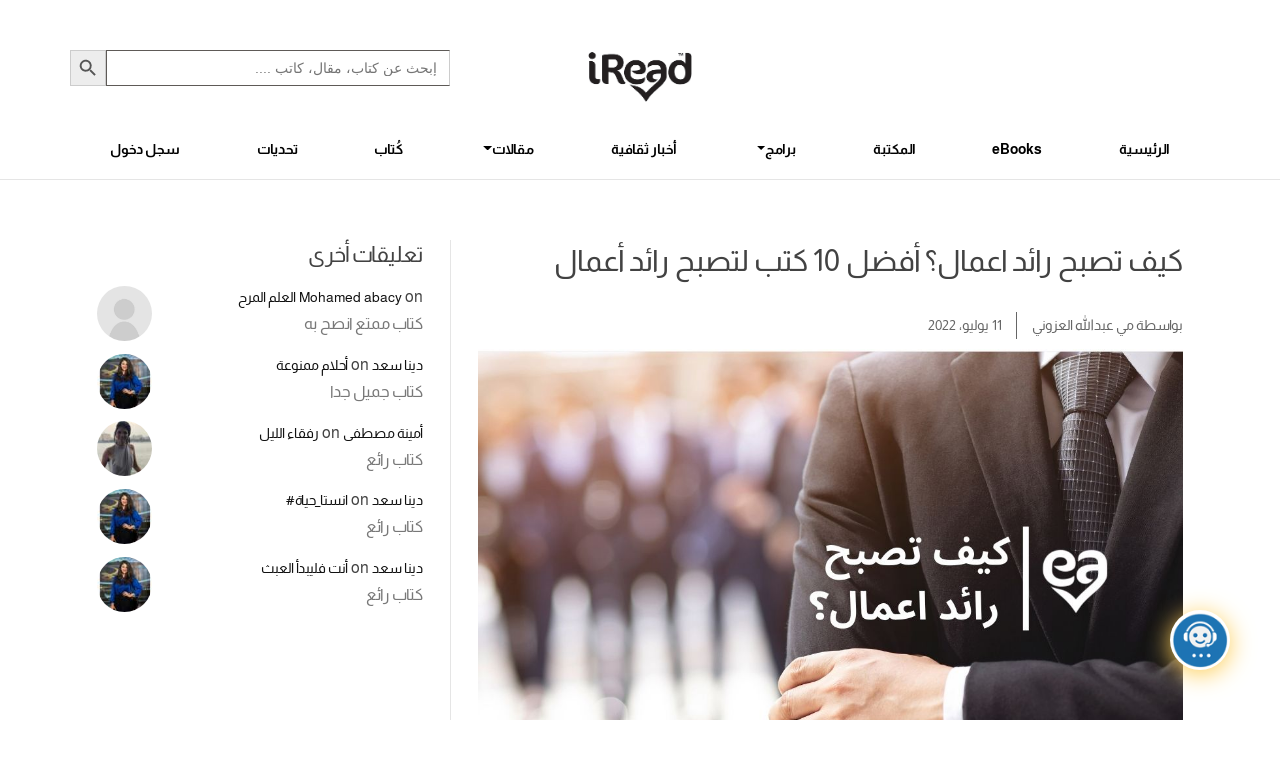

--- FILE ---
content_type: text/html; charset=UTF-8
request_url: https://ireadhub.com/%D9%83%D9%8A%D9%81-%D8%AA%D8%B5%D8%A8%D8%AD-%D8%B1%D8%A7%D8%A6%D8%AF-%D8%A7%D8%B9%D9%85%D8%A7%D9%84/
body_size: 31816
content:
<!DOCTYPE html>


<html lang="ar" prefix="og: https://ogp.me/ns#" class="no-js">
    <head>
        <meta charset="UTF-8">
        <meta charset="UTF-8">
        <meta http-equiv="X-UA-Compatible" content="IE=edge">
        <meta name="viewport" content="width=device-width, initial-scale=1.0">
                    <title>كيف تصبح رائد اعمال؟ أفضل 10 كتب لتصبح رائد أعمال - iRead-Hub</title>
                	<style>img:is([sizes="auto" i], [sizes^="auto," i]) { contain-intrinsic-size: 3000px 1500px }</style>
	<link rel="preload" href="https://ireadhub.com/wp-content/plugins/rate-my-post/public/css/fonts/ratemypost.ttf" type="font/ttf" as="font" crossorigin="anonymous">			<script>
				// Allow detecting when fb api is loaded.
				function Deferred() {
					var self = this;
					this.promise = new Promise( function( resolve, reject ) {
						self.reject  = reject;
						self.resolve = resolve;
					});
				}
				window.fbLoaded = new Deferred();

				window.fbAsyncInit = function() {
					FB.init({
						appId            : '1104973364099497',
						autoLogAppEvents : true,
						xfbml            : true,
						version          : 'v3.0'
					});

					window.fbLoaded.resolve();
				};

				(function(d, s, id){
					var js, fjs = d.getElementsByTagName(s)[0];
					if (d.getElementById(id)) {return;}
					js = d.createElement(s); js.id = id;
					js.src = "https://connect.facebook.net/en_US/sdk.js";
					fjs.parentNode.insertBefore(js, fjs);
				}(document, 'script', 'facebook-jssdk'));
			</script>
			
<!-- Google Tag Manager for WordPress by gtm4wp.com -->
<script data-cfasync="false" data-pagespeed-no-defer>
	var gtm4wp_datalayer_name = "dataLayer";
	var dataLayer = dataLayer || [];
</script>
<!-- End Google Tag Manager for WordPress by gtm4wp.com -->
<!-- تحسين محرك البحث بواسطة رانك ماث - https://rankmath.com/ -->
<meta name="description" content="كيف تصبح رائد اعمال قادرًا على خوض المخاطر والبدء في إنشاء مشروعك الخاص من خلال تحويل فكرة خيالية إلى واقع ملموس تنتقل معه من مستوى إلى آخر؟"/>
<meta name="robots" content="follow, index, max-snippet:-1, max-video-preview:-1, max-image-preview:large"/>
<link rel="canonical" href="https://ireadhub.com/%d9%83%d9%8a%d9%81-%d8%aa%d8%b5%d8%a8%d8%ad-%d8%b1%d8%a7%d8%a6%d8%af-%d8%a7%d8%b9%d9%85%d8%a7%d9%84/" />
<meta property="og:locale" content="ar_AR" />
<meta property="og:type" content="article" />
<meta property="og:title" content="كيف تصبح رائد اعمال؟ أفضل 10 كتب لتصبح رائد أعمال - iRead" />
<meta property="og:description" content="كيف تصبح رائد اعمال قادرًا على خوض المخاطر والبدء في إنشاء مشروعك الخاص من خلال تحويل فكرة خيالية إلى واقع ملموس تنتقل معه من مستوى إلى آخر؟" />
<meta property="og:url" content="https://ireadhub.com/%d9%83%d9%8a%d9%81-%d8%aa%d8%b5%d8%a8%d8%ad-%d8%b1%d8%a7%d8%a6%d8%af-%d8%a7%d8%b9%d9%85%d8%a7%d9%84/" />
<meta property="og:site_name" content="iRead" />
<meta property="article:section" content="أفضل ترشيحات الكتب" />
<meta property="og:updated_time" content="2022-08-11T15:27:23+02:00" />
<meta property="og:image" content="https://ireadhub.com/wp-content/uploads/2022/07/كيف-تصبح-رائد-اعمال.jpg" />
<meta property="og:image:secure_url" content="https://ireadhub.com/wp-content/uploads/2022/07/كيف-تصبح-رائد-اعمال.jpg" />
<meta property="og:image:width" content="1080" />
<meta property="og:image:height" content="675" />
<meta property="og:image:alt" content="كيف تصبح رائد اعمال" />
<meta property="og:image:type" content="image/jpeg" />
<meta property="article:published_time" content="2022-07-11T12:27:53+02:00" />
<meta property="article:modified_time" content="2022-08-11T15:27:23+02:00" />
<meta name="twitter:card" content="summary_large_image" />
<meta name="twitter:title" content="كيف تصبح رائد اعمال؟ أفضل 10 كتب لتصبح رائد أعمال - iRead" />
<meta name="twitter:description" content="كيف تصبح رائد اعمال قادرًا على خوض المخاطر والبدء في إنشاء مشروعك الخاص من خلال تحويل فكرة خيالية إلى واقع ملموس تنتقل معه من مستوى إلى آخر؟" />
<meta name="twitter:image" content="https://ireadhub.com/wp-content/uploads/2022/07/كيف-تصبح-رائد-اعمال.jpg" />
<meta name="twitter:label1" content="كُتب بواسطة" />
<meta name="twitter:data1" content="مي عبدالله العزوني" />
<meta name="twitter:label2" content="مدة القراءة" />
<meta name="twitter:data2" content="6 دقائق" />
<script type="application/ld+json" class="rank-math-schema">{"@context":"https://schema.org","@graph":[{"@type":["Person","Organization"],"@id":"https://ireadhub.com/#person","name":"iRead"},{"@type":"WebSite","@id":"https://ireadhub.com/#website","url":"https://ireadhub.com","name":"iRead","publisher":{"@id":"https://ireadhub.com/#person"},"inLanguage":"ar"},{"@type":"ImageObject","@id":"https://ireadhub.com/wp-content/uploads/2022/07/\u0643\u064a\u0641-\u062a\u0635\u0628\u062d-\u0631\u0627\u0626\u062f-\u0627\u0639\u0645\u0627\u0644.jpg","url":"https://ireadhub.com/wp-content/uploads/2022/07/\u0643\u064a\u0641-\u062a\u0635\u0628\u062d-\u0631\u0627\u0626\u062f-\u0627\u0639\u0645\u0627\u0644.jpg","width":"1080","height":"675","caption":"\u0643\u064a\u0641 \u062a\u0635\u0628\u062d \u0631\u0627\u0626\u062f \u0627\u0639\u0645\u0627\u0644","inLanguage":"ar"},{"@type":"BreadcrumbList","@id":"https://ireadhub.com/%d9%83%d9%8a%d9%81-%d8%aa%d8%b5%d8%a8%d8%ad-%d8%b1%d8%a7%d8%a6%d8%af-%d8%a7%d8%b9%d9%85%d8%a7%d9%84/#breadcrumb","itemListElement":[{"@type":"ListItem","position":"1","item":{"@id":"https://ireadhub.com","name":"Home"}},{"@type":"ListItem","position":"2","item":{"@id":"https://ireadhub.com/category/articles/%d8%a3%d9%81%d8%b6%d9%84-%d8%aa%d8%b1%d8%b4%d9%8a%d8%ad%d8%a7%d8%aa-%d8%a7%d9%84%d9%83%d8%aa%d8%a8/","name":"\u0623\u0641\u0636\u0644 \u062a\u0631\u0634\u064a\u062d\u0627\u062a \u0627\u0644\u0643\u062a\u0628"}},{"@type":"ListItem","position":"3","item":{"@id":"https://ireadhub.com/%d9%83%d9%8a%d9%81-%d8%aa%d8%b5%d8%a8%d8%ad-%d8%b1%d8%a7%d8%a6%d8%af-%d8%a7%d8%b9%d9%85%d8%a7%d9%84/","name":"\u0643\u064a\u0641 \u062a\u0635\u0628\u062d \u0631\u0627\u0626\u062f \u0627\u0639\u0645\u0627\u0644\u061f \u0623\u0641\u0636\u0644 10 \u0643\u062a\u0628 \u0644\u062a\u0635\u0628\u062d \u0631\u0627\u0626\u062f \u0623\u0639\u0645\u0627\u0644"}}]},{"@type":"WebPage","@id":"https://ireadhub.com/%d9%83%d9%8a%d9%81-%d8%aa%d8%b5%d8%a8%d8%ad-%d8%b1%d8%a7%d8%a6%d8%af-%d8%a7%d8%b9%d9%85%d8%a7%d9%84/#webpage","url":"https://ireadhub.com/%d9%83%d9%8a%d9%81-%d8%aa%d8%b5%d8%a8%d8%ad-%d8%b1%d8%a7%d8%a6%d8%af-%d8%a7%d8%b9%d9%85%d8%a7%d9%84/","name":"\u0643\u064a\u0641 \u062a\u0635\u0628\u062d \u0631\u0627\u0626\u062f \u0627\u0639\u0645\u0627\u0644\u061f \u0623\u0641\u0636\u0644 10 \u0643\u062a\u0628 \u0644\u062a\u0635\u0628\u062d \u0631\u0627\u0626\u062f \u0623\u0639\u0645\u0627\u0644 - iRead","datePublished":"2022-07-11T12:27:53+02:00","dateModified":"2022-08-11T15:27:23+02:00","isPartOf":{"@id":"https://ireadhub.com/#website"},"primaryImageOfPage":{"@id":"https://ireadhub.com/wp-content/uploads/2022/07/\u0643\u064a\u0641-\u062a\u0635\u0628\u062d-\u0631\u0627\u0626\u062f-\u0627\u0639\u0645\u0627\u0644.jpg"},"inLanguage":"ar","breadcrumb":{"@id":"https://ireadhub.com/%d9%83%d9%8a%d9%81-%d8%aa%d8%b5%d8%a8%d8%ad-%d8%b1%d8%a7%d8%a6%d8%af-%d8%a7%d8%b9%d9%85%d8%a7%d9%84/#breadcrumb"}},{"@type":"Person","@id":"https://ireadhub.com/author/maia/","name":"\u0645\u064a \u0639\u0628\u062f\u0627\u0644\u0644\u0647 \u0627\u0644\u0639\u0632\u0648\u0646\u064a","url":"https://ireadhub.com/author/maia/","image":{"@type":"ImageObject","@id":"https://ireadhub.com/wp-content/uploads/ultimatemember/95/profile_photo-190x190.jpg?1769901823","url":"https://ireadhub.com/wp-content/uploads/ultimatemember/95/profile_photo-190x190.jpg?1769901823","caption":"\u0645\u064a \u0639\u0628\u062f\u0627\u0644\u0644\u0647 \u0627\u0644\u0639\u0632\u0648\u0646\u064a","inLanguage":"ar"}},{"@type":"BlogPosting","headline":"\u0643\u064a\u0641 \u062a\u0635\u0628\u062d \u0631\u0627\u0626\u062f \u0627\u0639\u0645\u0627\u0644\u061f \u0623\u0641\u0636\u0644 10 \u0643\u062a\u0628 \u0644\u062a\u0635\u0628\u062d \u0631\u0627\u0626\u062f \u0623\u0639\u0645\u0627\u0644 - iRead","keywords":"\u0643\u064a\u0641 \u062a\u0635\u0628\u062d \u0631\u0627\u0626\u062f \u0627\u0639\u0645\u0627\u0644","datePublished":"2022-07-11T12:27:53+02:00","dateModified":"2022-08-11T15:27:23+02:00","articleSection":"\u0623\u0641\u0636\u0644 \u062a\u0631\u0634\u064a\u062d\u0627\u062a \u0627\u0644\u0643\u062a\u0628, \u0625\u0634\u062d\u0646 \u0637\u0627\u0642\u062a\u0643, \u0628\u064a\u062a\u0631 \u062b\u064a\u064a\u0644, \u062c\u064a\u0645 \u0643\u0648\u0644\u064a\u0646\u0632, \u0633\u064a\u0645\u0648\u0646 \u0633\u064a\u0646\u0643, \u0645\u062d\u0645\u062f \u062d\u0633\u0627\u0645 \u062e\u0636\u0631\u00a0, \u0646\u0627\u0628\u0644\u064a\u0648\u0646 \u0647\u064a\u0644\u00a0\u00a0","author":{"@id":"https://ireadhub.com/author/maia/","name":"\u0645\u064a \u0639\u0628\u062f\u0627\u0644\u0644\u0647 \u0627\u0644\u0639\u0632\u0648\u0646\u064a"},"publisher":{"@id":"https://ireadhub.com/#person"},"description":"\u0643\u064a\u0641 \u062a\u0635\u0628\u062d \u0631\u0627\u0626\u062f \u0627\u0639\u0645\u0627\u0644 \u0642\u0627\u062f\u0631\u064b\u0627 \u0639\u0644\u0649 \u062e\u0648\u0636 \u0627\u0644\u0645\u062e\u0627\u0637\u0631 \u0648\u0627\u0644\u0628\u062f\u0621 \u0641\u064a \u0625\u0646\u0634\u0627\u0621 \u0645\u0634\u0631\u0648\u0639\u0643 \u0627\u0644\u062e\u0627\u0635 \u0645\u0646 \u062e\u0644\u0627\u0644 \u062a\u062d\u0648\u064a\u0644 \u0641\u0643\u0631\u0629 \u062e\u064a\u0627\u0644\u064a\u0629 \u0625\u0644\u0649 \u0648\u0627\u0642\u0639 \u0645\u0644\u0645\u0648\u0633 \u062a\u0646\u062a\u0642\u0644 \u0645\u0639\u0647 \u0645\u0646 \u0645\u0633\u062a\u0648\u0649 \u0625\u0644\u0649 \u0622\u062e\u0631\u061f","name":"\u0643\u064a\u0641 \u062a\u0635\u0628\u062d \u0631\u0627\u0626\u062f \u0627\u0639\u0645\u0627\u0644\u061f \u0623\u0641\u0636\u0644 10 \u0643\u062a\u0628 \u0644\u062a\u0635\u0628\u062d \u0631\u0627\u0626\u062f \u0623\u0639\u0645\u0627\u0644 - iRead","@id":"https://ireadhub.com/%d9%83%d9%8a%d9%81-%d8%aa%d8%b5%d8%a8%d8%ad-%d8%b1%d8%a7%d8%a6%d8%af-%d8%a7%d8%b9%d9%85%d8%a7%d9%84/#richSnippet","isPartOf":{"@id":"https://ireadhub.com/%d9%83%d9%8a%d9%81-%d8%aa%d8%b5%d8%a8%d8%ad-%d8%b1%d8%a7%d8%a6%d8%af-%d8%a7%d8%b9%d9%85%d8%a7%d9%84/#webpage"},"image":{"@id":"https://ireadhub.com/wp-content/uploads/2022/07/\u0643\u064a\u0641-\u062a\u0635\u0628\u062d-\u0631\u0627\u0626\u062f-\u0627\u0639\u0645\u0627\u0644.jpg"},"inLanguage":"ar","mainEntityOfPage":{"@id":"https://ireadhub.com/%d9%83%d9%8a%d9%81-%d8%aa%d8%b5%d8%a8%d8%ad-%d8%b1%d8%a7%d8%a6%d8%af-%d8%a7%d8%b9%d9%85%d8%a7%d9%84/#webpage"}}]}</script>
<!-- /إضافة تحسين محركات البحث لووردبريس Rank Math -->

<link rel='dns-prefetch' href='//www.google.com' />
<link rel="alternate" type="application/rss+xml" title="iRead &laquo; كيف تصبح رائد اعمال؟ أفضل 10 كتب لتصبح رائد أعمال خلاصة التعليقات" href="https://ireadhub.com/%d9%83%d9%8a%d9%81-%d8%aa%d8%b5%d8%a8%d8%ad-%d8%b1%d8%a7%d8%a6%d8%af-%d8%a7%d8%b9%d9%85%d8%a7%d9%84/feed/" />
<style type="text/css">.brave_popup{display:none}</style><script data-no-optimize="1"> var brave_popup_data = {}; var bravepop_emailValidation=false; var brave_popup_videos = {};  var brave_popup_formData = {};var brave_popup_adminUser = false; var brave_popup_pageInfo = {"type":"single","pageID":33408,"singleType":"post"};  var bravepop_emailSuggestions={};</script><script type="text/javascript">
/* <![CDATA[ */
window._wpemojiSettings = {"baseUrl":"https:\/\/s.w.org\/images\/core\/emoji\/16.0.1\/72x72\/","ext":".png","svgUrl":"https:\/\/s.w.org\/images\/core\/emoji\/16.0.1\/svg\/","svgExt":".svg","source":{"concatemoji":"https:\/\/ireadhub.com\/wp-includes\/js\/wp-emoji-release.min.js?ver=60fdf83d60930351a526ed2c2cc2c7da"}};
/*! This file is auto-generated */
!function(s,n){var o,i,e;function c(e){try{var t={supportTests:e,timestamp:(new Date).valueOf()};sessionStorage.setItem(o,JSON.stringify(t))}catch(e){}}function p(e,t,n){e.clearRect(0,0,e.canvas.width,e.canvas.height),e.fillText(t,0,0);var t=new Uint32Array(e.getImageData(0,0,e.canvas.width,e.canvas.height).data),a=(e.clearRect(0,0,e.canvas.width,e.canvas.height),e.fillText(n,0,0),new Uint32Array(e.getImageData(0,0,e.canvas.width,e.canvas.height).data));return t.every(function(e,t){return e===a[t]})}function u(e,t){e.clearRect(0,0,e.canvas.width,e.canvas.height),e.fillText(t,0,0);for(var n=e.getImageData(16,16,1,1),a=0;a<n.data.length;a++)if(0!==n.data[a])return!1;return!0}function f(e,t,n,a){switch(t){case"flag":return n(e,"\ud83c\udff3\ufe0f\u200d\u26a7\ufe0f","\ud83c\udff3\ufe0f\u200b\u26a7\ufe0f")?!1:!n(e,"\ud83c\udde8\ud83c\uddf6","\ud83c\udde8\u200b\ud83c\uddf6")&&!n(e,"\ud83c\udff4\udb40\udc67\udb40\udc62\udb40\udc65\udb40\udc6e\udb40\udc67\udb40\udc7f","\ud83c\udff4\u200b\udb40\udc67\u200b\udb40\udc62\u200b\udb40\udc65\u200b\udb40\udc6e\u200b\udb40\udc67\u200b\udb40\udc7f");case"emoji":return!a(e,"\ud83e\udedf")}return!1}function g(e,t,n,a){var r="undefined"!=typeof WorkerGlobalScope&&self instanceof WorkerGlobalScope?new OffscreenCanvas(300,150):s.createElement("canvas"),o=r.getContext("2d",{willReadFrequently:!0}),i=(o.textBaseline="top",o.font="600 32px Arial",{});return e.forEach(function(e){i[e]=t(o,e,n,a)}),i}function t(e){var t=s.createElement("script");t.src=e,t.defer=!0,s.head.appendChild(t)}"undefined"!=typeof Promise&&(o="wpEmojiSettingsSupports",i=["flag","emoji"],n.supports={everything:!0,everythingExceptFlag:!0},e=new Promise(function(e){s.addEventListener("DOMContentLoaded",e,{once:!0})}),new Promise(function(t){var n=function(){try{var e=JSON.parse(sessionStorage.getItem(o));if("object"==typeof e&&"number"==typeof e.timestamp&&(new Date).valueOf()<e.timestamp+604800&&"object"==typeof e.supportTests)return e.supportTests}catch(e){}return null}();if(!n){if("undefined"!=typeof Worker&&"undefined"!=typeof OffscreenCanvas&&"undefined"!=typeof URL&&URL.createObjectURL&&"undefined"!=typeof Blob)try{var e="postMessage("+g.toString()+"("+[JSON.stringify(i),f.toString(),p.toString(),u.toString()].join(",")+"));",a=new Blob([e],{type:"text/javascript"}),r=new Worker(URL.createObjectURL(a),{name:"wpTestEmojiSupports"});return void(r.onmessage=function(e){c(n=e.data),r.terminate(),t(n)})}catch(e){}c(n=g(i,f,p,u))}t(n)}).then(function(e){for(var t in e)n.supports[t]=e[t],n.supports.everything=n.supports.everything&&n.supports[t],"flag"!==t&&(n.supports.everythingExceptFlag=n.supports.everythingExceptFlag&&n.supports[t]);n.supports.everythingExceptFlag=n.supports.everythingExceptFlag&&!n.supports.flag,n.DOMReady=!1,n.readyCallback=function(){n.DOMReady=!0}}).then(function(){return e}).then(function(){var e;n.supports.everything||(n.readyCallback(),(e=n.source||{}).concatemoji?t(e.concatemoji):e.wpemoji&&e.twemoji&&(t(e.twemoji),t(e.wpemoji)))}))}((window,document),window._wpemojiSettings);
/* ]]> */
</script>
<style id='wp-emoji-styles-inline-css' type='text/css'>

	img.wp-smiley, img.emoji {
		display: inline !important;
		border: none !important;
		box-shadow: none !important;
		height: 1em !important;
		width: 1em !important;
		margin: 0 0.07em !important;
		vertical-align: -0.1em !important;
		background: none !important;
		padding: 0 !important;
	}
</style>
<link rel='stylesheet' id='wp-block-library-css' href='https://ireadhub.com/wp-includes/css/dist/block-library/style.min.css?ver=60fdf83d60930351a526ed2c2cc2c7da' type='text/css' media='all' />
<style id='classic-theme-styles-inline-css' type='text/css'>
/*! This file is auto-generated */
.wp-block-button__link{color:#fff;background-color:#32373c;border-radius:9999px;box-shadow:none;text-decoration:none;padding:calc(.667em + 2px) calc(1.333em + 2px);font-size:1.125em}.wp-block-file__button{background:#32373c;color:#fff;text-decoration:none}
</style>
<link rel='stylesheet' id='rate-my-post-css' href='https://ireadhub.com/wp-content/plugins/rate-my-post/public/css/rate-my-post.min.css?ver=4.4.3' type='text/css' media='all' />
<style id='global-styles-inline-css' type='text/css'>
:root{--wp--preset--aspect-ratio--square: 1;--wp--preset--aspect-ratio--4-3: 4/3;--wp--preset--aspect-ratio--3-4: 3/4;--wp--preset--aspect-ratio--3-2: 3/2;--wp--preset--aspect-ratio--2-3: 2/3;--wp--preset--aspect-ratio--16-9: 16/9;--wp--preset--aspect-ratio--9-16: 9/16;--wp--preset--color--black: #000000;--wp--preset--color--cyan-bluish-gray: #abb8c3;--wp--preset--color--white: #ffffff;--wp--preset--color--pale-pink: #f78da7;--wp--preset--color--vivid-red: #cf2e2e;--wp--preset--color--luminous-vivid-orange: #ff6900;--wp--preset--color--luminous-vivid-amber: #fcb900;--wp--preset--color--light-green-cyan: #7bdcb5;--wp--preset--color--vivid-green-cyan: #00d084;--wp--preset--color--pale-cyan-blue: #8ed1fc;--wp--preset--color--vivid-cyan-blue: #0693e3;--wp--preset--color--vivid-purple: #9b51e0;--wp--preset--gradient--vivid-cyan-blue-to-vivid-purple: linear-gradient(135deg,rgba(6,147,227,1) 0%,rgb(155,81,224) 100%);--wp--preset--gradient--light-green-cyan-to-vivid-green-cyan: linear-gradient(135deg,rgb(122,220,180) 0%,rgb(0,208,130) 100%);--wp--preset--gradient--luminous-vivid-amber-to-luminous-vivid-orange: linear-gradient(135deg,rgba(252,185,0,1) 0%,rgba(255,105,0,1) 100%);--wp--preset--gradient--luminous-vivid-orange-to-vivid-red: linear-gradient(135deg,rgba(255,105,0,1) 0%,rgb(207,46,46) 100%);--wp--preset--gradient--very-light-gray-to-cyan-bluish-gray: linear-gradient(135deg,rgb(238,238,238) 0%,rgb(169,184,195) 100%);--wp--preset--gradient--cool-to-warm-spectrum: linear-gradient(135deg,rgb(74,234,220) 0%,rgb(151,120,209) 20%,rgb(207,42,186) 40%,rgb(238,44,130) 60%,rgb(251,105,98) 80%,rgb(254,248,76) 100%);--wp--preset--gradient--blush-light-purple: linear-gradient(135deg,rgb(255,206,236) 0%,rgb(152,150,240) 100%);--wp--preset--gradient--blush-bordeaux: linear-gradient(135deg,rgb(254,205,165) 0%,rgb(254,45,45) 50%,rgb(107,0,62) 100%);--wp--preset--gradient--luminous-dusk: linear-gradient(135deg,rgb(255,203,112) 0%,rgb(199,81,192) 50%,rgb(65,88,208) 100%);--wp--preset--gradient--pale-ocean: linear-gradient(135deg,rgb(255,245,203) 0%,rgb(182,227,212) 50%,rgb(51,167,181) 100%);--wp--preset--gradient--electric-grass: linear-gradient(135deg,rgb(202,248,128) 0%,rgb(113,206,126) 100%);--wp--preset--gradient--midnight: linear-gradient(135deg,rgb(2,3,129) 0%,rgb(40,116,252) 100%);--wp--preset--font-size--small: 13px;--wp--preset--font-size--medium: 20px;--wp--preset--font-size--large: 36px;--wp--preset--font-size--x-large: 42px;--wp--preset--spacing--20: 0.44rem;--wp--preset--spacing--30: 0.67rem;--wp--preset--spacing--40: 1rem;--wp--preset--spacing--50: 1.5rem;--wp--preset--spacing--60: 2.25rem;--wp--preset--spacing--70: 3.38rem;--wp--preset--spacing--80: 5.06rem;--wp--preset--shadow--natural: 6px 6px 9px rgba(0, 0, 0, 0.2);--wp--preset--shadow--deep: 12px 12px 50px rgba(0, 0, 0, 0.4);--wp--preset--shadow--sharp: 6px 6px 0px rgba(0, 0, 0, 0.2);--wp--preset--shadow--outlined: 6px 6px 0px -3px rgba(255, 255, 255, 1), 6px 6px rgba(0, 0, 0, 1);--wp--preset--shadow--crisp: 6px 6px 0px rgba(0, 0, 0, 1);}:where(.is-layout-flex){gap: 0.5em;}:where(.is-layout-grid){gap: 0.5em;}body .is-layout-flex{display: flex;}.is-layout-flex{flex-wrap: wrap;align-items: center;}.is-layout-flex > :is(*, div){margin: 0;}body .is-layout-grid{display: grid;}.is-layout-grid > :is(*, div){margin: 0;}:where(.wp-block-columns.is-layout-flex){gap: 2em;}:where(.wp-block-columns.is-layout-grid){gap: 2em;}:where(.wp-block-post-template.is-layout-flex){gap: 1.25em;}:where(.wp-block-post-template.is-layout-grid){gap: 1.25em;}.has-black-color{color: var(--wp--preset--color--black) !important;}.has-cyan-bluish-gray-color{color: var(--wp--preset--color--cyan-bluish-gray) !important;}.has-white-color{color: var(--wp--preset--color--white) !important;}.has-pale-pink-color{color: var(--wp--preset--color--pale-pink) !important;}.has-vivid-red-color{color: var(--wp--preset--color--vivid-red) !important;}.has-luminous-vivid-orange-color{color: var(--wp--preset--color--luminous-vivid-orange) !important;}.has-luminous-vivid-amber-color{color: var(--wp--preset--color--luminous-vivid-amber) !important;}.has-light-green-cyan-color{color: var(--wp--preset--color--light-green-cyan) !important;}.has-vivid-green-cyan-color{color: var(--wp--preset--color--vivid-green-cyan) !important;}.has-pale-cyan-blue-color{color: var(--wp--preset--color--pale-cyan-blue) !important;}.has-vivid-cyan-blue-color{color: var(--wp--preset--color--vivid-cyan-blue) !important;}.has-vivid-purple-color{color: var(--wp--preset--color--vivid-purple) !important;}.has-black-background-color{background-color: var(--wp--preset--color--black) !important;}.has-cyan-bluish-gray-background-color{background-color: var(--wp--preset--color--cyan-bluish-gray) !important;}.has-white-background-color{background-color: var(--wp--preset--color--white) !important;}.has-pale-pink-background-color{background-color: var(--wp--preset--color--pale-pink) !important;}.has-vivid-red-background-color{background-color: var(--wp--preset--color--vivid-red) !important;}.has-luminous-vivid-orange-background-color{background-color: var(--wp--preset--color--luminous-vivid-orange) !important;}.has-luminous-vivid-amber-background-color{background-color: var(--wp--preset--color--luminous-vivid-amber) !important;}.has-light-green-cyan-background-color{background-color: var(--wp--preset--color--light-green-cyan) !important;}.has-vivid-green-cyan-background-color{background-color: var(--wp--preset--color--vivid-green-cyan) !important;}.has-pale-cyan-blue-background-color{background-color: var(--wp--preset--color--pale-cyan-blue) !important;}.has-vivid-cyan-blue-background-color{background-color: var(--wp--preset--color--vivid-cyan-blue) !important;}.has-vivid-purple-background-color{background-color: var(--wp--preset--color--vivid-purple) !important;}.has-black-border-color{border-color: var(--wp--preset--color--black) !important;}.has-cyan-bluish-gray-border-color{border-color: var(--wp--preset--color--cyan-bluish-gray) !important;}.has-white-border-color{border-color: var(--wp--preset--color--white) !important;}.has-pale-pink-border-color{border-color: var(--wp--preset--color--pale-pink) !important;}.has-vivid-red-border-color{border-color: var(--wp--preset--color--vivid-red) !important;}.has-luminous-vivid-orange-border-color{border-color: var(--wp--preset--color--luminous-vivid-orange) !important;}.has-luminous-vivid-amber-border-color{border-color: var(--wp--preset--color--luminous-vivid-amber) !important;}.has-light-green-cyan-border-color{border-color: var(--wp--preset--color--light-green-cyan) !important;}.has-vivid-green-cyan-border-color{border-color: var(--wp--preset--color--vivid-green-cyan) !important;}.has-pale-cyan-blue-border-color{border-color: var(--wp--preset--color--pale-cyan-blue) !important;}.has-vivid-cyan-blue-border-color{border-color: var(--wp--preset--color--vivid-cyan-blue) !important;}.has-vivid-purple-border-color{border-color: var(--wp--preset--color--vivid-purple) !important;}.has-vivid-cyan-blue-to-vivid-purple-gradient-background{background: var(--wp--preset--gradient--vivid-cyan-blue-to-vivid-purple) !important;}.has-light-green-cyan-to-vivid-green-cyan-gradient-background{background: var(--wp--preset--gradient--light-green-cyan-to-vivid-green-cyan) !important;}.has-luminous-vivid-amber-to-luminous-vivid-orange-gradient-background{background: var(--wp--preset--gradient--luminous-vivid-amber-to-luminous-vivid-orange) !important;}.has-luminous-vivid-orange-to-vivid-red-gradient-background{background: var(--wp--preset--gradient--luminous-vivid-orange-to-vivid-red) !important;}.has-very-light-gray-to-cyan-bluish-gray-gradient-background{background: var(--wp--preset--gradient--very-light-gray-to-cyan-bluish-gray) !important;}.has-cool-to-warm-spectrum-gradient-background{background: var(--wp--preset--gradient--cool-to-warm-spectrum) !important;}.has-blush-light-purple-gradient-background{background: var(--wp--preset--gradient--blush-light-purple) !important;}.has-blush-bordeaux-gradient-background{background: var(--wp--preset--gradient--blush-bordeaux) !important;}.has-luminous-dusk-gradient-background{background: var(--wp--preset--gradient--luminous-dusk) !important;}.has-pale-ocean-gradient-background{background: var(--wp--preset--gradient--pale-ocean) !important;}.has-electric-grass-gradient-background{background: var(--wp--preset--gradient--electric-grass) !important;}.has-midnight-gradient-background{background: var(--wp--preset--gradient--midnight) !important;}.has-small-font-size{font-size: var(--wp--preset--font-size--small) !important;}.has-medium-font-size{font-size: var(--wp--preset--font-size--medium) !important;}.has-large-font-size{font-size: var(--wp--preset--font-size--large) !important;}.has-x-large-font-size{font-size: var(--wp--preset--font-size--x-large) !important;}
:where(.wp-block-post-template.is-layout-flex){gap: 1.25em;}:where(.wp-block-post-template.is-layout-grid){gap: 1.25em;}
:where(.wp-block-columns.is-layout-flex){gap: 2em;}:where(.wp-block-columns.is-layout-grid){gap: 2em;}
:root :where(.wp-block-pullquote){font-size: 1.5em;line-height: 1.6;}
</style>
<link rel='stylesheet' id='cwp-style-css' href='https://ireadhub.com/wp-content/plugins/comments-widget-plus/assets/css/cwp.css?ver=1.3' type='text/css' media='all' />
<link rel='stylesheet' id='vl-plugin-main-style-css' href='https://ireadhub.com/wp-content/plugins/ebook-subscribe//style.css?ver=1.9.6' type='text/css' media='all' />
<link rel='stylesheet' id='gn-frontend-gnfollow-style-css' href='https://ireadhub.com/wp-content/plugins/gn-publisher/assets/css/gn-frontend-gnfollow.min.css?ver=1.5.23' type='text/css' media='all' />
<link rel='stylesheet' id='pld-font-awesome-css' href='https://ireadhub.com/wp-content/plugins/posts-like-dislike/css/fontawesome/css/all.min.css?ver=1.1.6' type='text/css' media='all' />
<link rel='stylesheet' id='pld-frontend-css' href='https://ireadhub.com/wp-content/plugins/posts-like-dislike/css/pld-frontend.css?ver=1.1.6' type='text/css' media='all' />
<link rel='stylesheet' id='toc-screen-css' href='https://ireadhub.com/wp-content/plugins/table-of-contents-plus/screen.min.css?ver=2411.1' type='text/css' media='all' />
<style id='toc-screen-inline-css' type='text/css'>
div#toc_container {background: #ffffff;border: 1px solid #ffffff;}
</style>
<link rel='stylesheet' id='vl-thanks-plugin-main-style-css' href='https://ireadhub.com/wp-content/plugins/thanks-page-plugin//style.css?ver=1.0.0' type='text/css' media='all' />
<link rel='stylesheet' id='wp-bottom-menu-css' href='https://ireadhub.com/wp-content/plugins/wp-bottom-menu/assets/css/style.css?ver=2.2.4' type='text/css' media='all' />
<link rel='stylesheet' id='font-awesome-css' href='https://ireadhub.com/wp-content/plugins/post-carousel/public/assets/css/font-awesome.min.css?ver=3.0.10' type='text/css' media='all' />
<link rel='stylesheet' id='animate-css' href='https://ireadhub.com/wp-content/plugins/wp-quiz/assets/frontend/css/animate.css?ver=3.6.0' type='text/css' media='all' />
<link rel='stylesheet' id='wp-quiz-css' href='https://ireadhub.com/wp-content/plugins/wp-quiz/assets/frontend/css/wp-quiz.css?ver=2.0.10' type='text/css' media='all' />
<link rel='stylesheet' id='ivory-search-styles-css' href='https://ireadhub.com/wp-content/plugins/add-search-to-menu/public/css/ivory-search.min.css?ver=5.5.11' type='text/css' media='all' />
<link rel='stylesheet' id='bootstrap-stylesheet-css' href='https://ireadhub.com/wp-content/themes/ireadHub/assets/css/bootstrap.min.css?ver=1.0.0' type='text/css' media='all' />
<link rel='stylesheet' id='swiper-stylesheet-css' href='https://ireadhub.com/wp-content/themes/ireadHub/assets/css/swiper-bundle.min.css?ver=1.0.0' type='text/css' media='all' />
<link rel='stylesheet' id='icons-stylesheet-css' href='https://ireadhub.com/wp-content/themes/ireadHub/assets/css/elegant-icons-style.css?ver=1.0.0' type='text/css' media='all' />
<link rel='stylesheet' id='fa_icons_stylesheet-css' href='https://ireadhub.com/wp-content/themes/ireadHub/assets/css/fontawesome.min.css?ver=1.0.0' type='text/css' media='all' />
<link rel='stylesheet' id='main-style-css' href='https://ireadhub.com/wp-content/themes/ireadHub/style.css?ver=5.3.0' type='text/css' media='all' />
<link rel='stylesheet' id='ebook-landing-css' href='https://ireadhub.com/wp-content/themes/ireadHub/assets/css/ebook-landing.css?ver=1.2.9' type='text/css' media='all' />
<link rel='stylesheet' id='fancybox_stylesheet-css' href='https://ireadhub.com/wp-content/themes/ireadHub/assets/css/fancybox.css?ver=1.0.0' type='text/css' media='all' />
<link rel='stylesheet' id='mycred-front-css' href='https://ireadhub.com/wp-content/plugins/mycred/assets/css/mycred-front.css?ver=2.9.4.5' type='text/css' media='all' />
<link rel='stylesheet' id='mycred-social-share-icons-css' href='https://ireadhub.com/wp-content/plugins/mycred/assets/css/mycred-social-icons.css?ver=2.9.4.5' type='text/css' media='all' />
<link rel='stylesheet' id='mycred-social-share-style-css' href='https://ireadhub.com/wp-content/plugins/mycred/assets/css/mycred-social-share.css?ver=2.9.4.5' type='text/css' media='all' />
<link rel='stylesheet' id='heateor_sss_frontend_css-css' href='https://ireadhub.com/wp-content/plugins/sassy-social-share/public/css/sassy-social-share-public.css?ver=3.3.78' type='text/css' media='all' />
<style id='heateor_sss_frontend_css-inline-css' type='text/css'>
.heateor_sss_button_instagram span.heateor_sss_svg,a.heateor_sss_instagram span.heateor_sss_svg{background:radial-gradient(circle at 30% 107%,#fdf497 0,#fdf497 5%,#fd5949 45%,#d6249f 60%,#285aeb 90%)}.heateor_sss_horizontal_sharing .heateor_sss_svg,.heateor_sss_standard_follow_icons_container .heateor_sss_svg{color:#fff;border-width:0px;border-style:solid;border-color:transparent}.heateor_sss_horizontal_sharing .heateorSssTCBackground{color:#666}.heateor_sss_horizontal_sharing span.heateor_sss_svg:hover,.heateor_sss_standard_follow_icons_container span.heateor_sss_svg:hover{border-color:transparent;}.heateor_sss_vertical_sharing span.heateor_sss_svg,.heateor_sss_floating_follow_icons_container span.heateor_sss_svg{color:#fff;border-width:0px;border-style:solid;border-color:transparent;}.heateor_sss_vertical_sharing .heateorSssTCBackground{color:#666;}.heateor_sss_vertical_sharing span.heateor_sss_svg:hover,.heateor_sss_floating_follow_icons_container span.heateor_sss_svg:hover{border-color:transparent;}@media screen and (max-width:783px) {.heateor_sss_vertical_sharing{display:none!important}}div.heateor_sss_sharing_title{text-align:center}div.heateor_sss_sharing_ul{width:100%;text-align:center;}div.heateor_sss_horizontal_sharing div.heateor_sss_sharing_ul a{float:none!important;display:inline-block;}
</style>
<link rel='stylesheet' id='dashicons-css' href='https://ireadhub.com/wp-includes/css/dashicons.min.css?ver=60fdf83d60930351a526ed2c2cc2c7da' type='text/css' media='all' />
<link rel='stylesheet' id='qcld-wp-chatbot-common-style-css' href='https://ireadhub.com/wp-content/plugins/chatbot/css/common-style.css?ver=7.1.7' type='text/css' media='screen' />
<style id='qcld-wp-chatbot-common-style-inline-css' type='text/css'>
.wp-chatbot-ball{
                background: #fff !important;
            }
            .wp-chatbot-ball:hover, .wp-chatbot-ball:focus{
                background: #fff !important;
            }
</style>
<link rel='stylesheet' id='qcld-wp-chatbot-magnific-popup-css' href='https://ireadhub.com/wp-content/plugins/chatbot/css/magnific-popup.css?ver=7.1.7' type='text/css' media='screen' />
<link rel='stylesheet' id='qcld-wp-chatbot-shortcode-style-css' href='https://ireadhub.com/wp-content/plugins/chatbot/templates/template-00/shortcode.css?ver=7.1.7' type='text/css' media='screen' />
<link rel='stylesheet' id='um_modal-css' href='https://ireadhub.com/wp-content/plugins/ultimate-member/assets/css/um-modal.min.css?ver=2.10.5' type='text/css' media='all' />
<link rel='stylesheet' id='um_ui-css' href='https://ireadhub.com/wp-content/plugins/ultimate-member/assets/libs/jquery-ui/jquery-ui.min.css?ver=1.13.2' type='text/css' media='all' />
<link rel='stylesheet' id='um_tipsy-css' href='https://ireadhub.com/wp-content/plugins/ultimate-member/assets/libs/tipsy/tipsy.min.css?ver=1.0.0a' type='text/css' media='all' />
<link rel='stylesheet' id='um_raty-css' href='https://ireadhub.com/wp-content/plugins/ultimate-member/assets/libs/raty/um-raty.min.css?ver=2.6.0' type='text/css' media='all' />
<link rel='stylesheet' id='select2-css' href='https://ireadhub.com/wp-content/plugins/ultimate-member/assets/libs/select2/select2.min.css?ver=4.0.13' type='text/css' media='all' />
<link rel='stylesheet' id='um_fileupload-css' href='https://ireadhub.com/wp-content/plugins/ultimate-member/assets/css/um-fileupload.min.css?ver=2.10.5' type='text/css' media='all' />
<link rel='stylesheet' id='um_confirm-css' href='https://ireadhub.com/wp-content/plugins/ultimate-member/assets/libs/um-confirm/um-confirm.min.css?ver=1.0' type='text/css' media='all' />
<link rel='stylesheet' id='um_datetime-css' href='https://ireadhub.com/wp-content/plugins/ultimate-member/assets/libs/pickadate/default.min.css?ver=3.6.2' type='text/css' media='all' />
<link rel='stylesheet' id='um_datetime_date-css' href='https://ireadhub.com/wp-content/plugins/ultimate-member/assets/libs/pickadate/default.date.min.css?ver=3.6.2' type='text/css' media='all' />
<link rel='stylesheet' id='um_datetime_time-css' href='https://ireadhub.com/wp-content/plugins/ultimate-member/assets/libs/pickadate/default.time.min.css?ver=3.6.2' type='text/css' media='all' />
<link rel='stylesheet' id='um_fonticons_ii-css' href='https://ireadhub.com/wp-content/plugins/ultimate-member/assets/libs/legacy/fonticons/fonticons-ii.min.css?ver=2.10.5' type='text/css' media='all' />
<link rel='stylesheet' id='um_fonticons_fa-css' href='https://ireadhub.com/wp-content/plugins/ultimate-member/assets/libs/legacy/fonticons/fonticons-fa.min.css?ver=2.10.5' type='text/css' media='all' />
<link rel='stylesheet' id='um_fontawesome-css' href='https://ireadhub.com/wp-content/plugins/ultimate-member/assets/css/um-fontawesome.min.css?ver=6.5.2' type='text/css' media='all' />
<link rel='stylesheet' id='um_common-css' href='https://ireadhub.com/wp-content/plugins/ultimate-member/assets/css/common.min.css?ver=2.10.5' type='text/css' media='all' />
<link rel='stylesheet' id='um_responsive-css' href='https://ireadhub.com/wp-content/plugins/ultimate-member/assets/css/um-responsive.min.css?ver=2.10.5' type='text/css' media='all' />
<link rel='stylesheet' id='um_styles-css' href='https://ireadhub.com/wp-content/plugins/ultimate-member/assets/css/um-styles.min.css?ver=2.10.5' type='text/css' media='all' />
<link rel='stylesheet' id='um_crop-css' href='https://ireadhub.com/wp-content/plugins/ultimate-member/assets/libs/cropper/cropper.min.css?ver=1.6.1' type='text/css' media='all' />
<link rel='stylesheet' id='um_profile-css' href='https://ireadhub.com/wp-content/plugins/ultimate-member/assets/css/um-profile.min.css?ver=2.10.5' type='text/css' media='all' />
<link rel='stylesheet' id='um_account-css' href='https://ireadhub.com/wp-content/plugins/ultimate-member/assets/css/um-account.min.css?ver=2.10.5' type='text/css' media='all' />
<link rel='stylesheet' id='um_misc-css' href='https://ireadhub.com/wp-content/plugins/ultimate-member/assets/css/um-misc.min.css?ver=2.10.5' type='text/css' media='all' />
<link rel='stylesheet' id='um_default_css-css' href='https://ireadhub.com/wp-content/plugins/ultimate-member/assets/css/um-old-default.min.css?ver=2.10.5' type='text/css' media='all' />
<script type="text/javascript" src="https://ireadhub.com/wp-includes/js/jquery/jquery.min.js?ver=3.7.1" id="jquery-core-js"></script>
<script type="text/javascript" src="https://ireadhub.com/wp-includes/js/jquery/jquery-migrate.min.js?ver=3.4.1" id="jquery-migrate-js"></script>
<script type="text/javascript" id="pld-frontend-js-extra">
/* <![CDATA[ */
var pld_js_object = {"admin_ajax_url":"https:\/\/ireadhub.com\/wp-admin\/admin-ajax.php","admin_ajax_nonce":"d80e3f4fde"};
/* ]]> */
</script>
<script type="text/javascript" src="https://ireadhub.com/wp-content/plugins/posts-like-dislike/js/pld-frontend.js?ver=1.1.6" id="pld-frontend-js"></script>
<script type="text/javascript" src="https://ireadhub.com/wp-content/themes/ireadHub/assets/js/jquery.min.js?ver=1.0.0" id="jquery_script-js"></script>
<script type="text/javascript" src="https://ireadhub.com/wp-content/themes/ireadHub/assets/js/jquery.validate.min.js?ver=60fdf83d60930351a526ed2c2cc2c7da" id="validation-js"></script>
<script type="text/javascript" src="https://ireadhub.com/wp-content/themes/ireadHub/assets/js/additional-methods.min.js?ver=60fdf83d60930351a526ed2c2cc2c7da" id="validate-form-js"></script>
<script type="text/javascript" src="https://ireadhub.com/wp-content/themes/ireadHub/assets/js/bootstrap.min.js?ver=1.0.0" id="bootstrap_script-js"></script>
<script type="text/javascript" src="https://ireadhub.com/wp-content/themes/ireadHub/assets/js/swiper-bundle.min.js?ver=1.0.0" id="swiper_script-js"></script>
<script type="text/javascript" src="https://ireadhub.com/wp-content/themes/ireadHub/assets/js/main-script.js?ver=1.5.10" id="main_script-js"></script>
<script type="text/javascript" src="https://ireadhub.com/wp-content/themes/ireadHub/assets/js/jquery.fancybox.min.js?ver=1.3.9" id="fancybox_script-js"></script>
<script type="text/javascript" src="https://ireadhub.com/wp-content/plugins/mycred/addons/badges/assets/js/front.js?ver=1.3" id="mycred-badge-front-js"></script>
<script type="text/javascript" src="https://ireadhub.com/wp-content/plugins/ultimate-member/assets/js/um-gdpr.min.js?ver=2.10.5" id="um-gdpr-js"></script>
<link rel="https://api.w.org/" href="https://ireadhub.com/wp-json/" /><link rel="alternate" title="JSON" type="application/json" href="https://ireadhub.com/wp-json/wp/v2/posts/33408" /><link rel="EditURI" type="application/rsd+xml" title="RSD" href="https://ireadhub.com/xmlrpc.php?rsd" />
<link rel="alternate" title="oEmbed (JSON)" type="application/json+oembed" href="https://ireadhub.com/wp-json/oembed/1.0/embed?url=https%3A%2F%2Fireadhub.com%2F%25d9%2583%25d9%258a%25d9%2581-%25d8%25aa%25d8%25b5%25d8%25a8%25d8%25ad-%25d8%25b1%25d8%25a7%25d8%25a6%25d8%25af-%25d8%25a7%25d8%25b9%25d9%2585%25d8%25a7%25d9%2584%2F" />
<link rel="alternate" title="oEmbed (XML)" type="text/xml+oembed" href="https://ireadhub.com/wp-json/oembed/1.0/embed?url=https%3A%2F%2Fireadhub.com%2F%25d9%2583%25d9%258a%25d9%2581-%25d8%25aa%25d8%25b5%25d8%25a8%25d8%25ad-%25d8%25b1%25d8%25a7%25d8%25a6%25d8%25af-%25d8%25a7%25d8%25b9%25d9%2585%25d8%25a7%25d9%2584%2F&#038;format=xml" />

		<!-- GA Google Analytics @ https://m0n.co/ga -->
		<script async src="https://www.googletagmanager.com/gtag/js?id=G-PDLTNK4E27"></script>
		<script>
			window.dataLayer = window.dataLayer || [];
			function gtag(){dataLayer.push(arguments);}
			gtag('js', new Date());
			gtag('config', 'G-PDLTNK4E27');
		</script>

	<style></style>
<!-- Google Tag Manager for WordPress by gtm4wp.com -->
<!-- GTM Container placement set to footer -->
<script data-cfasync="false" data-pagespeed-no-defer type="text/javascript">
	var dataLayer_content = {"pagePostType":"post","pagePostType2":"single-post","pageCategory":["%d8%a3%d9%81%d8%b6%d9%84-%d8%aa%d8%b1%d8%b4%d9%8a%d8%ad%d8%a7%d8%aa-%d8%a7%d9%84%d9%83%d8%aa%d8%a8","%d8%a5%d8%b4%d8%ad%d9%86-%d8%b7%d8%a7%d9%82%d8%aa%d9%83","%d8%a8%d9%8a%d8%aa%d8%b1-%d8%ab%d9%8a%d9%8a%d9%84","%d8%ac%d9%8a%d9%85-%d9%83%d9%88%d9%84%d9%8a%d9%86%d8%b2","%d8%b3%d9%8a%d9%85%d9%88%d9%86-%d8%b3%d9%8a%d9%86%d9%83","%d9%85%d8%ad%d9%85%d8%af-%d8%ad%d8%b3%d8%a7%d9%85-%d8%ae%d8%b6%d8%b1","%d9%86%d8%a7%d8%a8%d9%84%d9%8a%d9%88%d9%86-%d9%87%d9%8a%d9%84"],"pagePostAuthor":"مي عبدالله العزوني"};
	dataLayer.push( dataLayer_content );
</script>
<script data-cfasync="false" data-pagespeed-no-defer type="text/javascript">
(function(w,d,s,l,i){w[l]=w[l]||[];w[l].push({'gtm.start':
new Date().getTime(),event:'gtm.js'});var f=d.getElementsByTagName(s)[0],
j=d.createElement(s),dl=l!='dataLayer'?'&l='+l:'';j.async=true;j.src=
'//www.googletagmanager.com/gtm.js?id='+i+dl;f.parentNode.insertBefore(j,f);
})(window,document,'script','dataLayer','GTM-NLHHNPR');
</script>
<!-- End Google Tag Manager for WordPress by gtm4wp.com -->		<style type="text/css">
			.cwp-li {
				overflow: hidden;
			}

			.cwp-avatar {
				float: left;
				margin-top: .2em;
				margin-right: 1em;
			}

			.cwp-avatar.rounded .avatar {
				border-radius: 50%;
			}

			.cwp-avatar.square .avatar {
				border-radius: 0;
			}

			.cwp-comment-excerpt {
				display: block;
				color: #787878;
			}
		</style>
		<link rel="icon" href="https://ireadhub.com/wp-content/uploads/2020/11/cropped-Artboard-3-100x100-1-32x32.png" sizes="32x32" />
<link rel="icon" href="https://ireadhub.com/wp-content/uploads/2020/11/cropped-Artboard-3-100x100-1-192x192.png" sizes="192x192" />
<link rel="apple-touch-icon" href="https://ireadhub.com/wp-content/uploads/2020/11/cropped-Artboard-3-100x100-1-180x180.png" />
<meta name="msapplication-TileImage" content="https://ireadhub.com/wp-content/uploads/2020/11/cropped-Artboard-3-100x100-1-270x270.png" />
		<style type="text/css" id="wp-custom-css">
			/*	user profile page */
.nav-author-date span {
	direction: rtl;
}
.logged-in.um-page-user .page-title {
    display: none !important;
}
.um-387.um .um-profile-body {
    max-width: 100% !important;
}
.um-ajax-items {
    display: flex;
    flex-wrap: wrap;
}
.um-ajax-items .um-item {
    flex: 0 0 calc(33.33333% - 30px);
    max-width: calc(33.33333% - 30px);
    padding: 0 15px 15px;
    margin: 0 0 30px;
}

@media only screen and (max-width: 768px) {
  
	.um-ajax-items .um-item {
			flex: 0 0 calc(50% - 30px);
			max-width: calc(50% - 30px);
	}
	
}

@media only screen and (max-width: 575px) {
  
	.um-ajax-items .um-item {
			flex: 0 0 calc(100% - 30px);
			max-width: calc(100% - 30px);
	}
	
}		</style>
		<style type="text/css" media="screen">.is-menu path.search-icon-path { fill: #0a0a0a;}body .popup-search-close:after, body .search-close:after { border-color: #0a0a0a;}body .popup-search-close:before, body .search-close:before { border-color: #0a0a0a;}</style>			<style type="text/css">
					</style>
					<style type="text/css">
					.is-form-style-1.is-form-id-872 .is-search-input:focus,
			.is-form-style-1.is-form-id-872 .is-search-input:hover,
			.is-form-style-1.is-form-id-872 .is-search-input,
			.is-form-style-2.is-form-id-872 .is-search-input:focus,
			.is-form-style-2.is-form-id-872 .is-search-input:hover,
			.is-form-style-2.is-form-id-872 .is-search-input,
			.is-form-style-3.is-form-id-872 .is-search-input:focus,
			.is-form-style-3.is-form-id-872 .is-search-input:hover,
			.is-form-style-3.is-form-id-872 .is-search-input,
			.is-form-id-872 .is-search-input:focus,
			.is-form-id-872 .is-search-input:hover,
			.is-form-id-872 .is-search-input {
                                                                border-color: #5e5a57 !important;                                			}
                        			</style>
		    </head>


    <body data-rsssl=1 class="wp-singular post-template-default single single-post postid-33408 single-format-standard wp-theme-ireadHub ireadHub">
    
    <header class="main-header">
        
        <nav class="navbar navbar-expand-lg">
            <div class="container d-flex flex-column position-relative">
                
                <div>
                                        <a href="https://ireadhub.com">
                        <img width="120" height="120" src="https://ireadhub.com/wp-content/themes/ireadHub/assets/images/iread-logo-black.png" alt="iread-logo">
                    </a>
                </div>
                <div class="hero-searchbar">
                    <form data-min-no-for-search=1 data-result-box-max-height=400 data-form-id=872 class="is-search-form is-form-style is-form-style-3 is-form-id-872 is-ajax-search" action="https://ireadhub.com/" method="get" role="search" ><label for="is-search-input-872"><span class="is-screen-reader-text">Search for:</span><input  type="search" id="is-search-input-872" name="s" value="" class="is-search-input" placeholder="إبحث عن كتاب، مقال، كاتب ...." autocomplete=off /><span class="is-loader-image" style="display: none;background-image:url(https://ireadhub.com/wp-content/plugins/add-search-to-menu/public/images/spinner.gif);" ></span></label><button type="submit" class="is-search-submit"><span class="is-screen-reader-text">Search Button</span><span class="is-search-icon"><svg focusable="false" aria-label="Search" xmlns="http://www.w3.org/2000/svg" viewBox="0 0 24 24" width="24px"><path d="M15.5 14h-.79l-.28-.27C15.41 12.59 16 11.11 16 9.5 16 5.91 13.09 3 9.5 3S3 5.91 3 9.5 5.91 16 9.5 16c1.61 0 3.09-.59 4.23-1.57l.27.28v.79l5 4.99L20.49 19l-4.99-5zm-6 0C7.01 14 5 11.99 5 9.5S7.01 5 9.5 5 14 7.01 14 9.5 11.99 14 9.5 14z"></path></svg></span></button><input type="hidden" name="id" value="872" /></form>                </div>
                <div class="w-100 d-flex justify-content-between align-items-center toggler-wrapper px-2">
                    <span class="">اختر صفحة</span>
                    <button class="navbar-toggler p-0" type="button" data-bs-toggle="collapse" data-bs-target="#Main-menu" aria-controls="Main-menu" aria-expanded="false" aria-label="Toggle navigation">
                        <!-- <span class="navbar-toggler-icon"></span> -->
                        <input type="checkbox" id="checkbox4" class="checkbox4 visuallyHidden">
                        <label class="menu-icon-wrapper" for="checkbox4">
                            <div class="hamburger hamburger4">
                                <span class="bar bar1"></span>
                                <span class="bar bar2"></span>
                                <span class="bar bar3"></span>
                                <span class="bar bar4"></span>
                                <span class="bar bar5"></span>
                            </div>
                        </label>
                    </button>
                </div>
                
                <div class="collapse navbar-collapse" id="Main-menu">
                    <ul id="menu-main" class="navbar-nav me-auto mb-2 mb-md-0 p-0"><li  id="menu-item-255" class="menu-item menu-item-type-post_type menu-item-object-page menu-item-home nav-item nav-item-255"><a href="https://ireadhub.com/" class="nav-link ">الرئيسية</a></li>
<li  id="menu-item-180147" class="menu-item menu-item-type-custom menu-item-object-custom nav-item nav-item-180147"><a target="_blank" href="https://ebook.ireadhub.com/ebooks-landing/" class="nav-link ">eBooks</a></li>
<li  id="menu-item-1095" class="menu-item menu-item-type-post_type menu-item-object-page nav-item nav-item-1095"><a href="https://ireadhub.com/%d9%85%d9%83%d8%aa%d8%a8%d8%a9-%d8%a7%d9%84%d9%83%d8%aa%d8%a8/" class="nav-link ">المكتبة</a></li>
<li  id="menu-item-946" class="menu-item menu-item-type-custom menu-item-object-custom menu-item-has-children dropdown nav-item nav-item-946"><a href="https://ireadhub.com/video/" class="nav-link  dropdown-toggle" data-bs-toggle="dropdown" aria-haspopup="true" aria-expanded="false">برامج</a>
<ul class="dropdown-menu  depth_0">
	<li  id="menu-item-26779" class="menu-item menu-item-type-post_type menu-item-object-page nav-item nav-item-26779"><a href="https://ireadhub.com/%d8%a8%d8%b1%d9%86%d8%a7%d9%85%d8%ac-%d8%ad%d9%83%d8%a7%d9%8a%d8%a7%d8%aa-%d8%a7%d9%84%d9%83%d8%aa%d8%a7%d8%a8%d8%a9/" class="dropdown-item ">برنامج حكايات الكتابة</a></li>
	<li  id="menu-item-851" class="menu-item menu-item-type-post_type menu-item-object-page nav-item nav-item-851"><a href="https://ireadhub.com/book-show/" class="dropdown-item ">Book Show</a></li>
	<li  id="menu-item-513" class="menu-item menu-item-type-post_type menu-item-object-page nav-item nav-item-513"><a href="https://ireadhub.com/video/" class="dropdown-item ">iRead Show</a></li>
</ul>
</li>
<li  id="menu-item-8966" class="menu-item menu-item-type-taxonomy menu-item-object-category nav-item nav-item-8966"><a href="https://ireadhub.com/category/news/" class="nav-link ">أخبار ثقافية</a></li>
<li  id="menu-item-668" class="menu-item menu-item-type-post_type menu-item-object-page menu-item-has-children dropdown nav-item nav-item-668"><a href="https://ireadhub.com/blog/" class="nav-link  dropdown-toggle" data-bs-toggle="dropdown" aria-haspopup="true" aria-expanded="false">مقالات</a>
<ul class="dropdown-menu  depth_0">
	<li  id="menu-item-947" class="menu-item menu-item-type-taxonomy menu-item-object-category current-post-ancestor current-menu-parent current-post-parent nav-item nav-item-947"><a href="https://ireadhub.com/category/articles/%d8%a3%d9%81%d8%b6%d9%84-%d8%aa%d8%b1%d8%b4%d9%8a%d8%ad%d8%a7%d8%aa-%d8%a7%d9%84%d9%83%d8%aa%d8%a8/" class="dropdown-item active">ترشيحات الكتب</a></li>
	<li  id="menu-item-44578" class="menu-item menu-item-type-taxonomy menu-item-object-category nav-item nav-item-44578"><a href="https://ireadhub.com/category/articles/%d9%85%d9%82%d8%a7%d9%84%d8%a7%d8%aa-%d8%a7%d9%84%d8%a3%d8%af%d8%a8%d8%a7%d8%a1/" class="dropdown-item ">مقالات الأدباء</a></li>
	<li  id="menu-item-948" class="menu-item menu-item-type-taxonomy menu-item-object-category nav-item nav-item-948"><a href="https://ireadhub.com/category/articles/%d9%86%d8%b5%d8%a7%d8%a6%d8%ad-%d9%84%d9%84%d9%82%d8%b1%d8%a7%d8%a1/" class="dropdown-item ">نصائح للقراء</a></li>
	<li  id="menu-item-2261" class="menu-item menu-item-type-taxonomy menu-item-object-category nav-item nav-item-2261"><a href="https://ireadhub.com/category/articles/%d8%a5%d9%82%d8%aa%d8%a8%d8%a7%d8%b3%d8%a7%d8%aa/" class="dropdown-item ">إقتباسات</a></li>
	<li  id="menu-item-950" class="menu-item menu-item-type-taxonomy menu-item-object-category nav-item nav-item-950"><a href="https://ireadhub.com/category/articles/%d9%85%d9%82%d8%a7%d9%84%d8%a7%d8%aa-%d8%a7%d9%84%d8%b1%d8%a3%d9%8a/" class="dropdown-item ">مقالات الرأي</a></li>
	<li  id="menu-item-23912" class="menu-item menu-item-type-taxonomy menu-item-object-category nav-item nav-item-23912"><a href="https://ireadhub.com/category/articles/%d8%aa%d8%a7%d8%b1%d9%8a%d8%ae/" class="dropdown-item ">تاريخ</a></li>
</ul>
</li>
<li  id="menu-item-4409" class="menu-item menu-item-type-taxonomy menu-item-object-category nav-item nav-item-4409"><a href="https://ireadhub.com/category/%d9%83%d9%8f%d8%aa%d8%a7%d8%a8/" class="nav-link ">كُتاب</a></li>
<li  id="menu-item-180034" class="menu-item menu-item-type-post_type menu-item-object-page nav-item nav-item-180034"><a href="https://ireadhub.com/quizzes/" class="nav-link ">تحديات</a></li>
<li  id="menu-item-5112" class="menu-item menu-item-type-post_type menu-item-object-page nav-item nav-item-5112"><a href="https://ireadhub.com/login/" class="nav-link ">سجل دخول</a></li>
</ul>                </div>
            </div>
        </nav>

    </header>

<div class="content d-flex flex-column">

    <!-- check if category id for Writer and Author Posts -->
        
        <!-- الاخبار الثقافية -->
        <section class="page-inner">
            <div class="container">
                <div class="row">
                    <div class="col-lg-8 border-left-01">
                        <div class="sidebar-right-side">
                            <div class="d-flex align-items-between">
                                <div class="col-12">
                                    <h1 class="page-title">كيف تصبح رائد اعمال؟ أفضل 10 كتب لتصبح رائد أعمال</h1> 
                                                                        <ul class="nav nav-author-date">
                                        <li class="nav-item"><span> بواسطة <a href="https://ireadhub.com/author/maia/">مي عبدالله العزوني</a> </span></li>
                                        <li class="nav-item"><span>11 يوليو، 2022</span></li>
                                    </ul>
                                </div>
                            </div>
                            <div class="col-12">
                                <img loading="lazy" class="w-100 mb-4" src="https://ireadhub.com/wp-content/uploads/2022/07/كيف-تصبح-رائد-اعمال.jpg" alt="">
                            </div>
                            <div class="col-12 mb-3">
                                <p><span style="font-weight: 400; font-size: 14pt;">كيف تصبح رائد اعمال قادرًا على خوض المخاطر والبدء في إنشاء مشروعك الخاص من خلال تحويل فكرة خيالية إلى واقع ملموس تنتقل معه من مستوى إلى آخر؟ </span></p>
<p><span style="font-weight: 400; font-size: 14pt;">يواجه معظم رواد الأعمال مشاكل أحيانًا تعصف بمشاريعهم الصغيرة وكأن لا وجود لها، أو عدم قدرتهم على معرفة ما يبحث عنه الآخرون أو سبل تنمية الثروة والاستحواذ على أكبر قدر من النجاح.</span></p>
<p>اليك ايضاً <a href="https://ireadhub.com/%d8%aa%d8%ad%d8%af%d9%8a%d8%af-%d8%a7%d9%84%d8%a7%d9%87%d8%af%d8%a7%d9%81/">مقال عن تحديد الاهداف</a> من هنا</p>
<h2></h2>
<h2><span style="color: #000000;"><strong>كيف تصبح رائد اعمال</strong></span></h2>
<p>&nbsp;</p>
<h3><span style="color: #000000;"><strong>أفضل 10 كتب لتصبح رائد أعمال</strong></span></h3>
<p>&nbsp;</p>
<p><span style="font-weight: 400; font-size: 14pt;">في القائمة التالية الحل لكل الأسئلة الآخذة في النمو أو ما يخفى عنك من أسرار المنافسة والربح، فإذا كنت تبحث عن بداية مثيرة للاهتمام فهذه المكتبة أعدت خصيصًا لك لمعرفة كيف تصبح رائد أعمال. </span></p>
<h3></h3>
<h3><span style="color: #000000;"><strong><span style="font-size: 14pt;">كتاب فكر تصبح غنيا &#8211; نابليون هيل</span></strong></span></h3>
<blockquote><p>&nbsp;</p>
<p style="text-align: center;"><span style="font-weight: 400; font-size: 14pt;">&#8220;الرغبة هي نقطة البداية لتحقيق كل الإنجازات والخطوة الأولى نحو الثراء&#8221;</span></p>
</blockquote>
<p>&nbsp;</p>
<p><span style="font-size: 14pt;"><img fetchpriority="high" decoding="async" class="aligncenter wp-image-34253 size-medium" src="https://ireadhub.com/wp-content/uploads/2022/02/1-فكر-تصبح-غنيا-لنابليون-هيل-300x300.jpg" alt="" width="300" height="300" srcset="https://ireadhub.com/wp-content/uploads/2022/02/1-فكر-تصبح-غنيا-لنابليون-هيل-300x300.jpg 300w, https://ireadhub.com/wp-content/uploads/2022/02/1-فكر-تصبح-غنيا-لنابليون-هيل-100x100.jpg 100w, https://ireadhub.com/wp-content/uploads/2022/02/1-فكر-تصبح-غنيا-لنابليون-هيل-150x150.jpg 150w, https://ireadhub.com/wp-content/uploads/2022/02/1-فكر-تصبح-غنيا-لنابليون-هيل-400x400.jpg 400w, https://ireadhub.com/wp-content/uploads/2022/02/1-فكر-تصبح-غنيا-لنابليون-هيل-120x120.jpg 120w, https://ireadhub.com/wp-content/uploads/2022/02/1-فكر-تصبح-غنيا-لنابليون-هيل.jpg 475w" sizes="(max-width: 300px) 100vw, 300px" /></span></p>
<p>&nbsp;</p>
<p><span style="font-weight: 400; font-size: 14pt;">حتى تتعلم كيف تصبح رائد اعمال، عليك تعلم بعض المفاهيم التي سوف يوضحها لك نابليون هيل، كحقيقة أن عليك اقتناء الأفكار الجيدة لأنها أشياء ملموسة تتحقق بوضوح الهدف والرغبة القوية والمثابرة. </span></p>
<p><span style="font-weight: 400; font-size: 14pt;">والرغبة يجب أن تدعم بالإيمان في تحققها، واختار الإيمان لأنه من المشاعر الإيجابية الرئيسية بمرحلة النمو، وسحر الخيال فهو ورشة تصمم فيها جميع خططك لمنح رغبتك مسارَا واضحًا من خلال الوظيفة التخيلية للعقل.</span></p>
<h3></h3>
<h3><span style="color: #000000;"><strong><span style="font-size: 14pt;">كتاب رائد الأعمال &#8211; محمد حسام خضر </span></strong></span></h3>
<blockquote><p>&nbsp;</p>
<p style="text-align: center;"><span style="font-weight: 400; font-size: 14pt;">&#8220;كيف تصبح رائد أعمال؟ وما المحطات التي قد تمر بها؟ وما الفرق بين الشركات الناشئة والعادية؟&#8221;</span></p>
</blockquote>
<p>&nbsp;</p>
<p><span style="font-size: 14pt;"><img decoding="async" class="aligncenter wp-image-33410 size-medium" src="https://ireadhub.com/wp-content/uploads/2022/02/WhatsApp-Image-2019-10-01-at-11.32.08-AM-682x1024-1-200x300.jpeg" alt="" width="200" height="300" srcset="https://ireadhub.com/wp-content/uploads/2022/02/WhatsApp-Image-2019-10-01-at-11.32.08-AM-682x1024-1-200x300.jpeg 200w, https://ireadhub.com/wp-content/uploads/2022/02/WhatsApp-Image-2019-10-01-at-11.32.08-AM-682x1024-1-600x901.jpeg 600w, https://ireadhub.com/wp-content/uploads/2022/02/WhatsApp-Image-2019-10-01-at-11.32.08-AM-682x1024-1-266x400.jpeg 266w, https://ireadhub.com/wp-content/uploads/2022/02/WhatsApp-Image-2019-10-01-at-11.32.08-AM-682x1024-1-480x721.jpeg 480w, https://ireadhub.com/wp-content/uploads/2022/02/WhatsApp-Image-2019-10-01-at-11.32.08-AM-682x1024-1.jpeg 682w" sizes="(max-width: 200px) 100vw, 200px" /></span></p>
<p>&nbsp;</p>
<p><span style="font-weight: 400; font-size: 14pt;">الكتاب مجموعة من المقالات المتمحورة حول ريادة الأعمال المشروحة بطريقة مبسطة وأمثلة عملية مر بها المهندس ورائد الأعمال محمد حسام خضر بعد استثماره في الشركات الناشئة وكونه متخصص في الإدارة والاستثمار.</span></p>
<p><span style="font-weight: 400; font-size: 14pt;">ينصح الكاتب المستثمر بوجوب معرفة حاجة الناس بسؤالهم عما يحتاجونه أو النقص الظاهر في ما هو موجود بالفعل، و</span><span style="font-weight: 400; font-size: 14pt;">من أمثلة هذه المقالات ما يلي:</span></p>
<ul>
<li><span style="font-weight: 400; font-size: 14pt;">معنى ريادة الأعمال.</span></li>
<li><span style="font-weight: 400; font-size: 14pt;">الفرق بين الشركات الناشئة والمشروع العادي.</span></li>
<li><span style="font-weight: 400; font-size: 14pt;">عيوب ريادة الأعمال والوجه المظلم لها.</span></li>
<li><span style="font-weight: 400; font-size: 14pt;">طرق اختيار الاسم التجاري للمشروع والابتعاد عن التكرار.</span></li>
<li><span style="font-weight: 400; font-size: 14pt;">كيفية صنع البراند الخاص بشركتك الخاصة.</span></li>
</ul>
<p>تعرف على <a href="https://ireadhub.com/%d8%a7%d9%84%d8%b9%d8%b4%d8%b1%d9%8a%d9%86%d8%a7%d8%aa-%d9%85%d9%86-%d8%b9%d9%85%d8%b1%d9%83/">قائمة أهم كتب في العشرينات من عمرك</a> من هنا.</p>
<h3></h3>
<h3><span style="color: #000000;"><strong><span style="font-size: 14pt;">كتاب Start With Why &#8211; ابدأ مع لماذا &#8211; للمؤلف سيمون سينك</span></strong></span></h3>
<blockquote><p>&nbsp;</p>
<p style="text-align: center;"><span style="font-weight: 400; font-size: 14pt;">السؤال السحري، يبدأ بأداة استفهام لماذا؟ </span></p>
</blockquote>
<p>&nbsp;</p>
<p><span style="font-size: 14pt;"><img decoding="async" class="aligncenter wp-image-33413 size-medium" src="https://ireadhub.com/wp-content/uploads/2022/02/71QUhm-AnIL-680x1024-1-199x300.jpg" alt="" width="199" height="300" srcset="https://ireadhub.com/wp-content/uploads/2022/02/71QUhm-AnIL-680x1024-1-199x300.jpg 199w, https://ireadhub.com/wp-content/uploads/2022/02/71QUhm-AnIL-680x1024-1-600x904.jpg 600w, https://ireadhub.com/wp-content/uploads/2022/02/71QUhm-AnIL-680x1024-1-266x400.jpg 266w, https://ireadhub.com/wp-content/uploads/2022/02/71QUhm-AnIL-680x1024-1-480x723.jpg 480w, https://ireadhub.com/wp-content/uploads/2022/02/71QUhm-AnIL-680x1024-1.jpg 680w" sizes="(max-width: 199px) 100vw, 199px" /></span></p>
<p>&nbsp;</p>
<p><span style="font-weight: 400; font-size: 14pt;">هل تسائلت قبل بدء مشروعك لماذا هناك بعض الشركات الناجحة في عملها وأخرى تحقق فشل ذريع؟ </span><span style="font-weight: 400; font-size: 14pt;">من خلال قصة يتفرع منها قصص أصغر يتضح للقارئ كيفية تفادي السير نحو الفشل،</span></p>
<p><span style="font-weight: 400; font-size: 14pt;"> مثل توهم صاحب السلطة أو القائد استطاعته في التأثير على السلوك البشري بالتلاعب به بتخفيض سعر المنتج والذي قد يعطي نتيجة عكسية. </span></p>
<p><span style="font-weight: 400; font-size: 14pt;">وهم التخفيضات أو اتباع سلوك الترهيب ومساوئ عدم استخدام منتجك، لأن مثل تلك الحيل لا تستمر فترة طويلة، لذا دائمًا ابدأ بكلمة لماذا والعثور على إجابة من شأنها دفعك وزيادة عزيمتك للاستمرار.</span></p>
<h3></h3>
<h3><span style="color: #000000;"><strong><span style="font-size: 14pt;">كتاب The Art of the Start &#8211; فن البداية &#8211; جاي كاوازاكي</span></strong></span></h3>
<p>&nbsp;</p>
<p><span style="font-size: 14pt;"><img decoding="async" class="aligncenter wp-image-33414 size-medium" src="https://ireadhub.com/wp-content/uploads/2022/02/كتاب-Art-of-the-start-673x1024-1-197x300.jpg" alt="" width="197" height="300" srcset="https://ireadhub.com/wp-content/uploads/2022/02/كتاب-Art-of-the-start-673x1024-1-197x300.jpg 197w, https://ireadhub.com/wp-content/uploads/2022/02/كتاب-Art-of-the-start-673x1024-1-600x913.jpg 600w, https://ireadhub.com/wp-content/uploads/2022/02/كتاب-Art-of-the-start-673x1024-1-263x400.jpg 263w, https://ireadhub.com/wp-content/uploads/2022/02/كتاب-Art-of-the-start-673x1024-1-480x730.jpg 480w, https://ireadhub.com/wp-content/uploads/2022/02/كتاب-Art-of-the-start-673x1024-1.jpg 673w" sizes="(max-width: 197px) 100vw, 197px" /></span></p>
<p>&nbsp;</p>
<p><span style="font-weight: 400; font-size: 14pt;">يقود الكتاب القراء الراغبين في معرفة كيف تصبح رائد اعمال إلى حلول وطرق البدء، سواء كان منتج جديد أو خدمة تقدمها شركة أو مؤسسة.</span></p>
<p><span style="font-weight: 400; font-size: 14pt;">يمكنك من خلال قراءته تدوين الملاحظات وتطبيقها على أرض الواقع لقياس النتائج، لذلك إذا نمى في عقلك فكرة تريد وضعها في موضع التنفيذ ومازلت في حيرة حول نقطة البداية، فالكتاب حل مثالي وصديق يقدم الحلول المجانية حول ما تحتاج معرفته.</span></p>
<h3></h3>
<h3><span style="color: #000000;"><strong><span style="font-size: 14pt;">كتاب التأثير &#8211; روبرت ب. سيالديني </span></strong></span></h3>
<blockquote><p>&nbsp;</p>
<p style="text-align: center;"><span style="font-weight: 400; font-size: 14pt;">&#8220;يجب أن يُجعل كل شيء أبسط ما يمكن، لكن ليس أبسط من ذلك&#8221;. </span></p>
</blockquote>
<p>&nbsp;</p>
<p><span style="font-size: 14pt;"><img decoding="async" class="aligncenter wp-image-33415 size-full" src="https://ireadhub.com/wp-content/uploads/2022/02/40176501-233x300-1.jpg" alt="" width="233" height="300" /></span></p>
<p>&nbsp;</p>
<p><span style="font-weight: 400; font-size: 14pt;">لتتعلم كيف تصبح رائد اعمال عليك أن تكون إنسان مؤثر في من حوله، بمعنى فاعل وليس مفعول به، وفي كتاب التأثير &#8211; مرشدك الورقي &#8211; 7 فصول ومن أبرز المواضيع التي يناقشها ما يلي:</span></p>
<ul>
<li><span style="font-weight: 400; font-size: 14pt;">أسلحة التأثير.</span></li>
<li><span style="font-weight: 400; font-size: 14pt;">الالتزام والثبات: غول العقول.</span></li>
<li><span style="font-weight: 400; font-size: 14pt;">السلطة: الاختلاف الموجه.</span></li>
<li><span style="font-weight: 400; font-size: 14pt;">الندرة: دور القلة. </span></li>
</ul>
<p>&nbsp;</p>
<p><span style="font-weight: 400; font-size: 14pt;">في أحد الفصول يروي الكاتب عدة قصص عن السلوك البشري أو حتى الحيواني نحو إجراء معين بناءًا على مشغل ألي يمثل في أصوات أو طقوس بالنسبة للحيوانات، أو كلمات معينة تدفع السلوك البشري إلى الانصياع لطلبك دون علمه بكلمة لماذا فعل ذلك؟</span></p>
<p><span style="font-weight: 400; font-size: 14pt;"> فهل يمكن أن تتغير رغبة أشخاص في شراء شيء مادي رفضوه في الماضي، إذا تغيرت قيمته المادية؟ </span></p>
<h3></h3>
<h3><span style="color: #000000;"><strong><span style="font-size: 14pt;">كتاب قوة العادات &#8211; تشارلز دوهيك </span></strong></span></h3>
<p>&nbsp;</p>
<p><span style="font-size: 14pt;"><img decoding="async" class="aligncenter wp-image-33417 size-medium" src="https://ireadhub.com/wp-content/uploads/2022/02/1200px-Img_2387-192x300.jpg" alt="" width="192" height="300" srcset="https://ireadhub.com/wp-content/uploads/2022/02/1200px-Img_2387-192x300.jpg 192w, https://ireadhub.com/wp-content/uploads/2022/02/1200px-Img_2387-600x938.jpg 600w, https://ireadhub.com/wp-content/uploads/2022/02/1200px-Img_2387-655x1024.jpg 655w, https://ireadhub.com/wp-content/uploads/2022/02/1200px-Img_2387-768x1201.jpg 768w, https://ireadhub.com/wp-content/uploads/2022/02/1200px-Img_2387-256x400.jpg 256w, https://ireadhub.com/wp-content/uploads/2022/02/1200px-Img_2387-983x1536.jpg 983w, https://ireadhub.com/wp-content/uploads/2022/02/1200px-Img_2387-1080x1688.jpg 1080w, https://ireadhub.com/wp-content/uploads/2022/02/1200px-Img_2387-980x1532.jpg 980w, https://ireadhub.com/wp-content/uploads/2022/02/1200px-Img_2387-480x750.jpg 480w, https://ireadhub.com/wp-content/uploads/2022/02/1200px-Img_2387.jpg 1200w" sizes="(max-width: 192px) 100vw, 192px" /></span></p>
<p>&nbsp;</p>
<p><span style="font-weight: 400; font-size: 14pt;">الرائد هو قائد تنبع تصرفاته من الشعور بالمسؤولية والالتزام، وهي أمور فطرية يمكن تعلمها إن لم تتوفر بشكل طبيعي ضمن المهارات الوراثية وتصبح مهارة مكتسبة، والقراءة هي عملية تعليمية يتغذى منها العقل كما تدخل في حيز العادة، ف كيف تصبح رائد اعمال يتعلم من عاداته اليومية؟ </span></p>
<p><span style="font-weight: 400; font-size: 14pt;">كتاب قوة العادات يفسر العلاقة بين طريقة عمل العادات وكيفية تغييرها، ويكشف الأسرار عن المفيد وراء ممارسة الرياضة، وآلية تربية أبناء ناجحين والخروج بمعدلات إنتاجية عليا، وبناء حركات اجتماعية وتحليل الدروب التي سلكها أصحاب الشركات الكبرى.</span></p>
<h3></h3>
<h3><span style="color: #000000;"><strong><span style="font-size: 14pt;">كتاب من صفر إلى واحد &#8211; للكاتبين بيتر ثيل، وبليك ماسترز</span></strong></span></h3>
<p>&nbsp;</p>
<p><span style="font-size: 14pt;"><img decoding="async" class="aligncenter wp-image-33418 size-full" src="https://ireadhub.com/wp-content/uploads/2022/02/download-2-2.jpg" alt="" width="184" height="273" /></span></p>
<p>&nbsp;</p>
<p><span style="font-weight: 400; font-size: 14pt;">قدم الكاتب بيتر ثيل دعوة إلى الابتكار والانتقال من لا شيء إلى واحد ثم من واحد إلى ما لا نهاية عندما تبتعد عن التقليد وتبتكر طريقك، والكاتب مثال حي لـ كيف تصبح رائد اعمال حيث حقق ثروة مالية كبيرة وشارك في تأسيس كبرى الشركات مثل باي بال وفيس بوك،</span></p>
<p><span style="font-weight: 400; font-size: 14pt;"> ونجاحه أدى إلى الاستعانة به في إلقاء سلسلة من المحاضرات حول ريادة الأعمال بجامعة ستانفورد وحققت نجاح كبير بين الطلاب مما جعلها كتاب متداول.</span></p>
<p><span style="font-weight: 400; font-size: 14pt;">وعلى عكس الكلمات التي تحث على المنافسة ينصحك كتاب من صفر إلى واحد بعدم خوض منافسة مع الشركات الأخرى وخلق احتكارات جديدة من إبداعك وتنشئ ذلك بأربعة طرق:</span></p>
<ul>
<li><span style="font-weight: 400; font-size: 14pt;">التقنية الخاصة التي تدفعك إلى ابتكار فوارق تفوق المنتجات الأخرى بعشر مرات كي تنشئ احتكارًا.</span></li>
<li><span style="font-weight: 400; font-size: 14pt;">تأثير الشبكة، بمعنى الانتشار بين الناس وجعل منتجك مستخدم من قبل أكبر عدد ممكن مما يزيد من قيمته.</span></li>
<li><span style="font-weight: 400; font-size: 14pt;">المقياس الاقتصادي، وتبدأ تلك الطريقة بعد امتلاكك شركة كبرى حيث تصبح تكلفة المنتجات أقل لأن التكاليف الثابتة وزعت على عدد كبير من المبيعات.</span></li>
<li><span style="font-weight: 400; font-size: 14pt;">العلامة التجارية ميزة ليست لدى الكثيرين فهي مصدر رائع للاحتكار.</span></li>
</ul>
<p>اليك <a href="https://ireadhub.com/%d8%b5%d8%ad%d8%aa%d9%83-%d8%a7%d9%84%d9%86%d9%81%d8%b3%d9%8a%d8%a9/">أهم نصائح لصحتك النفسية</a> في هذا المقال.</p>
<p>&nbsp;</p>
<h3><span style="color: #000000;"><strong><span style="font-size: 14pt;">كتاب فكر وازدد ثراء &#8211; للكاتب نابليون هيل</span></strong></span></h3>
<p>&nbsp;</p>
<blockquote>
<p style="text-align: center;"><span style="font-weight: 400; font-size: 14pt;">&#8220;عندما تبدأ الثروات في المجئ، فإنها تأتي بسرعة كبيرة، وبوفرة كبيرة، حتى إن المرء يتساءل أين كانت مخبأة طوال تلك السنوات العجاف؟&#8221;</span></p>
</blockquote>
<p>&nbsp;</p>
<p><span style="font-size: 14pt;"><img decoding="async" class="aligncenter wp-image-33420 size-medium" src="https://ireadhub.com/wp-content/uploads/2022/02/41u4asUGNoL-212x300.jpg" alt="" width="212" height="300" srcset="https://ireadhub.com/wp-content/uploads/2022/02/41u4asUGNoL-212x300.jpg 212w, https://ireadhub.com/wp-content/uploads/2022/02/41u4asUGNoL-282x400.jpg 282w, https://ireadhub.com/wp-content/uploads/2022/02/41u4asUGNoL.jpg 353w" sizes="(max-width: 212px) 100vw, 212px" /></span></p>
<p>&nbsp;</p>
<p><span style="font-weight: 400; font-size: 14pt;">لمعرفة كيف تصبح رائد اعمال يملك ولا يمتلك، عليك توفير المال الوفير وتحقيق الثروة، فإذا كنت تبحث عن الثروة المالية عليك قراءة كتاب فكر وازدد ثراء، </span></p>
<p><span style="font-weight: 400; font-size: 14pt;">حيث يأتي كل فصل من فصوله على ذكر سر صنع المال، كما يعرفك طريقة التفكير الناجحة والتحذير من الانسحاب عند التعرض لهزيمة مؤقتة، وأهمية المثابرة، </span><span style="font-weight: 400; font-size: 14pt;">ويقول المؤلف عن الكتاب أنه مساعدة لكل من يرغب في تعلم فن تغيير دقة تفكيره من إدراك الفشل إلى إدراك النجاح.</span></p>
<h3></h3>
<h3><strong><span style="font-size: 14pt;">كتاب GOOD TO GREAT &#8211; من جيد إلى عظيم &#8211; للمؤلف جيمس كولينز</span></strong></h3>
<p>&nbsp;</p>
<p><span style="font-size: 14pt;"><img decoding="async" class="aligncenter wp-image-33421 size-medium" src="https://ireadhub.com/wp-content/uploads/2022/02/81cOrVseOYL-207x300.jpg" alt="" width="207" height="300" srcset="https://ireadhub.com/wp-content/uploads/2022/02/81cOrVseOYL-207x300.jpg 207w, https://ireadhub.com/wp-content/uploads/2022/02/81cOrVseOYL-600x868.jpg 600w, https://ireadhub.com/wp-content/uploads/2022/02/81cOrVseOYL-708x1024.jpg 708w, https://ireadhub.com/wp-content/uploads/2022/02/81cOrVseOYL-768x1111.jpg 768w, https://ireadhub.com/wp-content/uploads/2022/02/81cOrVseOYL-277x400.jpg 277w, https://ireadhub.com/wp-content/uploads/2022/02/81cOrVseOYL-1062x1536.jpg 1062w, https://ireadhub.com/wp-content/uploads/2022/02/81cOrVseOYL-1416x2048.jpg 1416w, https://ireadhub.com/wp-content/uploads/2022/02/81cOrVseOYL-1080x1562.jpg 1080w, https://ireadhub.com/wp-content/uploads/2022/02/81cOrVseOYL-1280x1851.jpg 1280w, https://ireadhub.com/wp-content/uploads/2022/02/81cOrVseOYL-980x1417.jpg 980w, https://ireadhub.com/wp-content/uploads/2022/02/81cOrVseOYL-480x694.jpg 480w, https://ireadhub.com/wp-content/uploads/2022/02/81cOrVseOYL.jpg 1770w" sizes="(max-width: 207px) 100vw, 207px" /></span></p>
<p>&nbsp;</p>
<p><span style="font-weight: 400; font-size: 14pt;">الكتاب يفيد بكيفية الانتقال بشركتك من مرحلة جيد إلى عظيم، باتباع خطوات على رأسها التفكير في اختيار مدير &#8211; قائد &#8211; يتصف بالتواضع ولديه نشاط وطاقة يستطيع نقلها لمن حوله، يرغب في وضع شركتك كـ نجاح شخصي ولا يطالبك في المقابل بالأضواء.</span></p>
<p><span style="font-weight: 400; font-size: 14pt;">الخطوة التالية التفكير في من الفريق القادر على شغل مكانه كما يجب أن يكون؟ ثم إدراك جميع الحقائق الأساسية حول الموقف والشركة، وتليها الكثير من المفاهيم والشرح السلس لنقاط قد يغفل عنها من لا يريد بشكل صادق النجاح. </span></p>
<p>&nbsp;</p>
<h3><strong><span style="font-size: 14pt;">كتاب REWORK &#8211; إعادة صياغة العمل &#8211; جيسون فرايد، ديفيد هانسون</span></strong></h3>
<p>&nbsp;</p>
<p><span style="font-size: 14pt;"><img decoding="async" class="aligncenter wp-image-33431 size-medium" src="https://ireadhub.com/wp-content/uploads/2022/02/71SqvmjaM3L-678x1024-1-199x300.jpg" alt="" width="199" height="300" srcset="https://ireadhub.com/wp-content/uploads/2022/02/71SqvmjaM3L-678x1024-1-199x300.jpg 199w, https://ireadhub.com/wp-content/uploads/2022/02/71SqvmjaM3L-678x1024-1-600x906.jpg 600w, https://ireadhub.com/wp-content/uploads/2022/02/71SqvmjaM3L-678x1024-1-265x400.jpg 265w, https://ireadhub.com/wp-content/uploads/2022/02/71SqvmjaM3L-678x1024-1-480x725.jpg 480w, https://ireadhub.com/wp-content/uploads/2022/02/71SqvmjaM3L-678x1024-1.jpg 678w" sizes="(max-width: 199px) 100vw, 199px" /></span></p>
<p>&nbsp;</p>
<p><span style="font-weight: 400; font-size: 14pt;">الكتاب مساعدة شخصية حول الإنتاجية والعمل وكيف تصبح رائد اعمال، ينصحك مؤلفيه بعدم الانخراط وراء الأفكار والدخول في فوهة سوداء بلا نهاية، لأن تخطيط الأعمال هو خيال وخطر عندما لا تتبع خطة لها علاقة بواقع سوق العمل.</span></p>
<p><span style="font-weight: 400; font-size: 14pt;">لا تسعى وراء النمو السريع والفقاعة الكبيرة المسماة بحجمك، لأن كل ما هو صغير يمتلك الأفكار المبدعة والخفية عن أعين الأكبر حجماً في مجالك.</span></p>
<p><span style="font-weight: 400; font-size: 14pt;">تمحور حياتك حول الانخراط في العمل بروحك وعقلك ليس الحل لعيش حياة حافلة بالإنجازات! فأهم</span><span style="font-weight: 400; font-size: 14pt;"> عيوبها توليد الضغط وتدمير الروح المعنوية، ويتولد لديك الشعور بالذنب إن لم تحقق النتيجة المرجوة وراء كل هذا الكد في العمل.</span></p>
<p><span style="font-weight: 400; font-size: 14pt;">ابدأ الآن، لا تنتظر تعامد الشمس على وجه رمسيس الثاني حتى يكون الوقت مناسبا! </span><span style="font-weight: 400; font-size: 14pt;">لتتعلم كيف تصبح رائد أعمال أبدأ بعمل تجاري لا يحتاج أموال طائلة ويتطلب موارد وأدوات بسيطة تساعدك في بداية مشروعك،</span></p>
<p><span style="font-weight: 400; font-size: 14pt;"> فالمهم هو التركيز على بؤرة العمل والتغاضي عن التفاصيل التي تؤدي لعقد الكثير من الاجتماعات ونشوب الخلافات. </span></p>
<p><span style="font-weight: 400; font-size: 14pt;">قم بقراءة الكتاب لمعرفة الخطوات المتبعة والإجابة الصحيحة للسؤال التالي: </span><span style="font-weight: 400; font-size: 14pt;">هل يعتمد عملك على الرائج والمتداول لفترة زمنية قصيرة أم أشياء ضرورية يريدها الناس لمدة خمسة سنوات من الآن؟</span></p>
<h2><strong><span style="font-size: 14pt;">المصادر:</span></strong></h2>
<ul>
<li><a href="https://thinkresultsmarketing.com/how-to-launch-anything-guy-kawasakis-art-of-the-start-2-0/" target="_blank" rel="noopener">https://thinkresultsmarketing.com</a></li>
<li><a href="https://jarirreader.com/book/3993/فكر-وازدد-ثراء" target="_blank" rel="noopener">https://jarirreader.com</a></li>
</ul>
<div class='heateorSssClear'></div><div  class='heateor_sss_sharing_container heateor_sss_horizontal_sharing' data-heateor-sss-href='https://ireadhub.com/%d9%83%d9%8a%d9%81-%d8%aa%d8%b5%d8%a8%d8%ad-%d8%b1%d8%a7%d8%a6%d8%af-%d8%a7%d8%b9%d9%85%d8%a7%d9%84/'><div class='heateor_sss_sharing_title' style="font-weight:bold" >شارك</div><div class="heateor_sss_sharing_ul"><a aria-label="Facebook" class="heateor_sss_facebook" href="https://www.facebook.com/sharer/sharer.php?u=https%3A%2F%2Fireadhub.com%2F%25d9%2583%25d9%258a%25d9%2581-%25d8%25aa%25d8%25b5%25d8%25a8%25d8%25ad-%25d8%25b1%25d8%25a7%25d8%25a6%25d8%25af-%25d8%25a7%25d8%25b9%25d9%2585%25d8%25a7%25d9%2584%2F" title="Facebook" rel="nofollow noopener" target="_blank" style="font-size:32px!important;box-shadow:none;display:inline-block;vertical-align:middle"><span class="heateor_sss_svg" style="background-color:#0765FE;width:35px;height:35px;border-radius:999px;display:inline-block;opacity:1;float:left;font-size:32px;box-shadow:none;display:inline-block;font-size:16px;padding:0 4px;vertical-align:middle;background-repeat:repeat;overflow:hidden;padding:0;cursor:pointer;box-sizing:content-box"><svg style="display:block;border-radius:999px;" focusable="false" aria-hidden="true" xmlns="http://www.w3.org/2000/svg" width="100%" height="100%" viewBox="0 0 32 32"><path fill="#fff" d="M28 16c0-6.627-5.373-12-12-12S4 9.373 4 16c0 5.628 3.875 10.35 9.101 11.647v-7.98h-2.474V16H13.1v-1.58c0-4.085 1.849-5.978 5.859-5.978.76 0 2.072.15 2.608.298v3.325c-.283-.03-.775-.045-1.386-.045-1.967 0-2.728.745-2.728 2.683V16h3.92l-.673 3.667h-3.247v8.245C23.395 27.195 28 22.135 28 16Z"></path></svg></span></a><a target="_blank" aria-label="Facebook Messenger" class="heateor_sss_button_facebook_messenger" href="https://www.facebook.com/dialog/send?app_id=1904103319867886&display=popup&link=https%3A%2F%2Fireadhub.com%2F%25d9%2583%25d9%258a%25d9%2581-%25d8%25aa%25d8%25b5%25d8%25a8%25d8%25ad-%25d8%25b1%25d8%25a7%25d8%25a6%25d8%25af-%25d8%25a7%25d8%25b9%25d9%2585%25d8%25a7%25d9%2584%2F&redirect_uri=https%3A%2F%2Fireadhub.com%2F%25d9%2583%25d9%258a%25d9%2581-%25d8%25aa%25d8%25b5%25d8%25a8%25d8%25ad-%25d8%25b1%25d8%25a7%25d8%25a6%25d8%25af-%25d8%25a7%25d8%25b9%25d9%2585%25d8%25a7%25d9%2584%2F" style="font-size:32px!important;box-shadow:none;display:inline-block;vertical-align:middle"><span class="heateor_sss_svg heateor_sss_s__default heateor_sss_s_facebook_messenger" style="background-color:#0084ff;width:35px;height:35px;border-radius:999px;display:inline-block;opacity:1;float:left;font-size:32px;box-shadow:none;display:inline-block;font-size:16px;padding:0 4px;vertical-align:middle;background-repeat:repeat;overflow:hidden;padding:0;cursor:pointer;box-sizing:content-box"><svg style="display:block;border-radius:999px;" focusable="false" aria-hidden="true" xmlns="http://www.w3.org/2000/svg" width="100%" height="100%" viewBox="-2 -2 36 36"><path fill="#fff" d="M16 5C9.986 5 5.11 9.56 5.11 15.182c0 3.2 1.58 6.054 4.046 7.92V27l3.716-2.06c.99.276 2.04.425 3.128.425 6.014 0 10.89-4.56 10.89-10.183S22.013 5 16 5zm1.147 13.655L14.33 15.73l-5.423 3 5.946-6.31 2.816 2.925 5.42-3-5.946 6.31z"/></svg></span></a><a aria-label="Twitter" class="heateor_sss_button_twitter" href="https://twitter.com/intent/tweet?text=%D9%83%D9%8A%D9%81%20%D8%AA%D8%B5%D8%A8%D8%AD%20%D8%B1%D8%A7%D8%A6%D8%AF%20%D8%A7%D8%B9%D9%85%D8%A7%D9%84%D8%9F%20%D8%A3%D9%81%D8%B6%D9%84%2010%20%D9%83%D8%AA%D8%A8%20%D9%84%D8%AA%D8%B5%D8%A8%D8%AD%20%D8%B1%D8%A7%D8%A6%D8%AF%20%D8%A3%D8%B9%D9%85%D8%A7%D9%84&url=https%3A%2F%2Fireadhub.com%2F%25d9%2583%25d9%258a%25d9%2581-%25d8%25aa%25d8%25b5%25d8%25a8%25d8%25ad-%25d8%25b1%25d8%25a7%25d8%25a6%25d8%25af-%25d8%25a7%25d8%25b9%25d9%2585%25d8%25a7%25d9%2584%2F" title="Twitter" rel="nofollow noopener" target="_blank" style="font-size:32px!important;box-shadow:none;display:inline-block;vertical-align:middle"><span class="heateor_sss_svg heateor_sss_s__default heateor_sss_s_twitter" style="background-color:#55acee;width:35px;height:35px;border-radius:999px;display:inline-block;opacity:1;float:left;font-size:32px;box-shadow:none;display:inline-block;font-size:16px;padding:0 4px;vertical-align:middle;background-repeat:repeat;overflow:hidden;padding:0;cursor:pointer;box-sizing:content-box"><svg style="display:block;border-radius:999px;" focusable="false" aria-hidden="true" xmlns="http://www.w3.org/2000/svg" width="100%" height="100%" viewBox="-4 -4 39 39"><path d="M28 8.557a9.913 9.913 0 0 1-2.828.775 4.93 4.93 0 0 0 2.166-2.725 9.738 9.738 0 0 1-3.13 1.194 4.92 4.92 0 0 0-3.593-1.55 4.924 4.924 0 0 0-4.794 6.049c-4.09-.21-7.72-2.17-10.15-5.15a4.942 4.942 0 0 0-.665 2.477c0 1.71.87 3.214 2.19 4.1a4.968 4.968 0 0 1-2.23-.616v.06c0 2.39 1.7 4.38 3.952 4.83-.414.115-.85.174-1.297.174-.318 0-.626-.03-.928-.086a4.935 4.935 0 0 0 4.6 3.42 9.893 9.893 0 0 1-6.114 2.107c-.398 0-.79-.023-1.175-.068a13.953 13.953 0 0 0 7.55 2.213c9.056 0 14.01-7.507 14.01-14.013 0-.213-.005-.426-.015-.637.96-.695 1.795-1.56 2.455-2.55z" fill="#fff"></path></svg></span></a><a aria-label="Linkedin" class="heateor_sss_button_linkedin" href="https://www.linkedin.com/sharing/share-offsite/?url=https%3A%2F%2Fireadhub.com%2F%25d9%2583%25d9%258a%25d9%2581-%25d8%25aa%25d8%25b5%25d8%25a8%25d8%25ad-%25d8%25b1%25d8%25a7%25d8%25a6%25d8%25af-%25d8%25a7%25d8%25b9%25d9%2585%25d8%25a7%25d9%2584%2F" title="Linkedin" rel="nofollow noopener" target="_blank" style="font-size:32px!important;box-shadow:none;display:inline-block;vertical-align:middle"><span class="heateor_sss_svg heateor_sss_s__default heateor_sss_s_linkedin" style="background-color:#0077b5;width:35px;height:35px;border-radius:999px;display:inline-block;opacity:1;float:left;font-size:32px;box-shadow:none;display:inline-block;font-size:16px;padding:0 4px;vertical-align:middle;background-repeat:repeat;overflow:hidden;padding:0;cursor:pointer;box-sizing:content-box"><svg style="display:block;border-radius:999px;" focusable="false" aria-hidden="true" xmlns="http://www.w3.org/2000/svg" width="100%" height="100%" viewBox="0 0 32 32"><path d="M6.227 12.61h4.19v13.48h-4.19V12.61zm2.095-6.7a2.43 2.43 0 0 1 0 4.86c-1.344 0-2.428-1.09-2.428-2.43s1.084-2.43 2.428-2.43m4.72 6.7h4.02v1.84h.058c.56-1.058 1.927-2.176 3.965-2.176 4.238 0 5.02 2.792 5.02 6.42v7.395h-4.183v-6.56c0-1.564-.03-3.574-2.178-3.574-2.18 0-2.514 1.7-2.514 3.46v6.668h-4.187V12.61z" fill="#fff"></path></svg></span></a><a aria-label="Whatsapp" class="heateor_sss_whatsapp" href="https://api.whatsapp.com/send?text=%D9%83%D9%8A%D9%81%20%D8%AA%D8%B5%D8%A8%D8%AD%20%D8%B1%D8%A7%D8%A6%D8%AF%20%D8%A7%D8%B9%D9%85%D8%A7%D9%84%D8%9F%20%D8%A3%D9%81%D8%B6%D9%84%2010%20%D9%83%D8%AA%D8%A8%20%D9%84%D8%AA%D8%B5%D8%A8%D8%AD%20%D8%B1%D8%A7%D8%A6%D8%AF%20%D8%A3%D8%B9%D9%85%D8%A7%D9%84%20https%3A%2F%2Fireadhub.com%2F%25d9%2583%25d9%258a%25d9%2581-%25d8%25aa%25d8%25b5%25d8%25a8%25d8%25ad-%25d8%25b1%25d8%25a7%25d8%25a6%25d8%25af-%25d8%25a7%25d8%25b9%25d9%2585%25d8%25a7%25d9%2584%2F" title="Whatsapp" rel="nofollow noopener" target="_blank" style="font-size:32px!important;box-shadow:none;display:inline-block;vertical-align:middle"><span class="heateor_sss_svg" style="background-color:#55eb4c;width:35px;height:35px;border-radius:999px;display:inline-block;opacity:1;float:left;font-size:32px;box-shadow:none;display:inline-block;font-size:16px;padding:0 4px;vertical-align:middle;background-repeat:repeat;overflow:hidden;padding:0;cursor:pointer;box-sizing:content-box"><svg style="display:block;border-radius:999px;" focusable="false" aria-hidden="true" xmlns="http://www.w3.org/2000/svg" width="100%" height="100%" viewBox="-6 -5 40 40"><path class="heateor_sss_svg_stroke heateor_sss_no_fill" stroke="#fff" stroke-width="2" fill="none" d="M 11.579798566743314 24.396926207859085 A 10 10 0 1 0 6.808479557110079 20.73576436351046"></path><path d="M 7 19 l -1 6 l 6 -1" class="heateor_sss_no_fill heateor_sss_svg_stroke" stroke="#fff" stroke-width="2" fill="none"></path><path d="M 10 10 q -1 8 8 11 c 5 -1 0 -6 -1 -3 q -4 -3 -5 -5 c 4 -2 -1 -5 -1 -4" fill="#fff"></path></svg></span></a><a aria-label="Telegram" class="heateor_sss_button_telegram" href="https://telegram.me/share/url?url=https%3A%2F%2Fireadhub.com%2F%25d9%2583%25d9%258a%25d9%2581-%25d8%25aa%25d8%25b5%25d8%25a8%25d8%25ad-%25d8%25b1%25d8%25a7%25d8%25a6%25d8%25af-%25d8%25a7%25d8%25b9%25d9%2585%25d8%25a7%25d9%2584%2F&text=%D9%83%D9%8A%D9%81%20%D8%AA%D8%B5%D8%A8%D8%AD%20%D8%B1%D8%A7%D8%A6%D8%AF%20%D8%A7%D8%B9%D9%85%D8%A7%D9%84%D8%9F%20%D8%A3%D9%81%D8%B6%D9%84%2010%20%D9%83%D8%AA%D8%A8%20%D9%84%D8%AA%D8%B5%D8%A8%D8%AD%20%D8%B1%D8%A7%D8%A6%D8%AF%20%D8%A3%D8%B9%D9%85%D8%A7%D9%84" title="Telegram" rel="nofollow noopener" target="_blank" style="font-size:32px!important;box-shadow:none;display:inline-block;vertical-align:middle"><span class="heateor_sss_svg heateor_sss_s__default heateor_sss_s_telegram" style="background-color:#3da5f1;width:35px;height:35px;border-radius:999px;display:inline-block;opacity:1;float:left;font-size:32px;box-shadow:none;display:inline-block;font-size:16px;padding:0 4px;vertical-align:middle;background-repeat:repeat;overflow:hidden;padding:0;cursor:pointer;box-sizing:content-box"><svg style="display:block;border-radius:999px;" focusable="false" aria-hidden="true" xmlns="http://www.w3.org/2000/svg" width="100%" height="100%" viewBox="0 0 32 32"><path fill="#fff" d="M25.515 6.896L6.027 14.41c-1.33.534-1.322 1.276-.243 1.606l5 1.56 1.72 5.66c.226.625.115.873.77.873.506 0 .73-.235 1.012-.51l2.43-2.363 5.056 3.734c.93.514 1.602.25 1.834-.863l3.32-15.638c.338-1.363-.52-1.98-1.41-1.577z"></path></svg></span></a></div><div class="heateorSssClear"></div></div><div class='heateorSssClear'></div><div class='yarpp yarpp-related yarpp-related-website yarpp-template-list'>
<!-- YARPP List -->
<h3>مقالات متعلقة:</h3><ol>
<li><a href="https://ireadhub.com/%d9%83%d8%aa%d8%a8-%d8%a8%d9%8a%d9%84-%d8%ac%d9%8a%d8%aa%d8%b3/" rel="bookmark" title="أهم 10 كتب بيل جيتس يرشحها لتساعدك على النجاح">أهم 10 كتب بيل جيتس يرشحها لتساعدك على النجاح</a></li>
<li><a href="https://ireadhub.com/%d8%b1%d9%88%d8%a7%d9%8a%d8%a7%d8%aa-%d8%a3%d8%af%d8%a8%d9%8a%d8%a9/" rel="bookmark" title="7 روايات أدبية يجب أن تقرأها قبل أن تتخصص في الأدب">7 روايات أدبية يجب أن تقرأها قبل أن تتخصص في الأدب</a></li>
<li><a href="https://ireadhub.com/%d9%83%d8%aa%d8%a8-%d8%b7%d8%a8%d8%ae/" rel="bookmark" title="كتب طبخ مفيدة وترشيحات لأفضل الكتب التي يمكنك شرائها">كتب طبخ مفيدة وترشيحات لأفضل الكتب التي يمكنك شرائها</a></li>
<li><a href="https://ireadhub.com/%d9%83%d8%aa%d8%a8-%d9%8a%d8%ac%d8%a8-%d9%82%d8%b1%d8%a7%d8%a6%d8%aa%d9%87%d8%a7/" rel="bookmark" title="5 كتب يجب قرائتها مهمة لكُل طالب جامعي">5 كتب يجب قرائتها مهمة لكُل طالب جامعي</a></li>
</ol>
</div>
                            </div>

                                                        <div class="section-style-02 section-post-author-info">
                                <div class="col-12">
                                    <div class="block-author-info">
                                                                                        <img src="https://ireadhub.com/wp-content/uploads/ultimatemember/95/profile_photo-190x190.jpg?1769901823" class="user-img" alt="">
                                                                                <div class="user-info">
                                            <a href="https://ireadhub.com/author/maia/">مي عبدالله العزوني</a>
                                            الكتابة تتربع على عرش هواياتي تليها القراءة، وخاصة الخيال والفانتازيا، مراسلة فخرية على موقع كوريا. نت التابع لهيئة ترويج الثقافة الكورية، أسعى إلى تحويل هواية الكتابة إلى عادة.                                        </div>
                                    </div>
                                </div>
                            </div>
                            
                            <div class="section-share-posts">
                                <div class="col-12">
                                    <h3>شارك</h3>
                                    <div class="heateor_sss_sharing_container heateor_sss_horizontal_sharing" data-heateor-ss-offset="0" data-heateor-sss-href='https://ireadhub.com/%d9%83%d9%8a%d9%81-%d8%aa%d8%b5%d8%a8%d8%ad-%d8%b1%d8%a7%d8%a6%d8%af-%d8%a7%d8%b9%d9%85%d8%a7%d9%84/'><div class="heateor_sss_sharing_ul"><a aria-label="Facebook" class="heateor_sss_facebook" href="https://www.facebook.com/sharer/sharer.php?u=https%3A%2F%2Fireadhub.com%2F%25d9%2583%25d9%258a%25d9%2581-%25d8%25aa%25d8%25b5%25d8%25a8%25d8%25ad-%25d8%25b1%25d8%25a7%25d8%25a6%25d8%25af-%25d8%25a7%25d8%25b9%25d9%2585%25d8%25a7%25d9%2584%2F" title="Facebook" rel="nofollow noopener" target="_blank" style="font-size:32px!important;box-shadow:none;display:inline-block;vertical-align:middle"><span class="heateor_sss_svg" style="background-color:#0765FE;width:35px;height:35px;border-radius:999px;display:inline-block;opacity:1;float:left;font-size:32px;box-shadow:none;display:inline-block;font-size:16px;padding:0 4px;vertical-align:middle;background-repeat:repeat;overflow:hidden;padding:0;cursor:pointer;box-sizing:content-box"><svg style="display:block;border-radius:999px;" focusable="false" aria-hidden="true" xmlns="http://www.w3.org/2000/svg" width="100%" height="100%" viewBox="0 0 32 32"><path fill="#fff" d="M28 16c0-6.627-5.373-12-12-12S4 9.373 4 16c0 5.628 3.875 10.35 9.101 11.647v-7.98h-2.474V16H13.1v-1.58c0-4.085 1.849-5.978 5.859-5.978.76 0 2.072.15 2.608.298v3.325c-.283-.03-.775-.045-1.386-.045-1.967 0-2.728.745-2.728 2.683V16h3.92l-.673 3.667h-3.247v8.245C23.395 27.195 28 22.135 28 16Z"></path></svg></span></a><a target="_blank" aria-label="Facebook Messenger" class="heateor_sss_button_facebook_messenger" href="https://www.facebook.com/dialog/send?app_id=1904103319867886&display=popup&link=https%3A%2F%2Fireadhub.com%2F%25d9%2583%25d9%258a%25d9%2581-%25d8%25aa%25d8%25b5%25d8%25a8%25d8%25ad-%25d8%25b1%25d8%25a7%25d8%25a6%25d8%25af-%25d8%25a7%25d8%25b9%25d9%2585%25d8%25a7%25d9%2584%2F&redirect_uri=https%3A%2F%2Fireadhub.com%2F%25d9%2583%25d9%258a%25d9%2581-%25d8%25aa%25d8%25b5%25d8%25a8%25d8%25ad-%25d8%25b1%25d8%25a7%25d8%25a6%25d8%25af-%25d8%25a7%25d8%25b9%25d9%2585%25d8%25a7%25d9%2584%2F" style="font-size:32px!important;box-shadow:none;display:inline-block;vertical-align:middle"><span class="heateor_sss_svg heateor_sss_s__default heateor_sss_s_facebook_messenger" style="background-color:#0084ff;width:35px;height:35px;border-radius:999px;display:inline-block;opacity:1;float:left;font-size:32px;box-shadow:none;display:inline-block;font-size:16px;padding:0 4px;vertical-align:middle;background-repeat:repeat;overflow:hidden;padding:0;cursor:pointer;box-sizing:content-box"><svg style="display:block;border-radius:999px;" focusable="false" aria-hidden="true" xmlns="http://www.w3.org/2000/svg" width="100%" height="100%" viewBox="-2 -2 36 36"><path fill="#fff" d="M16 5C9.986 5 5.11 9.56 5.11 15.182c0 3.2 1.58 6.054 4.046 7.92V27l3.716-2.06c.99.276 2.04.425 3.128.425 6.014 0 10.89-4.56 10.89-10.183S22.013 5 16 5zm1.147 13.655L14.33 15.73l-5.423 3 5.946-6.31 2.816 2.925 5.42-3-5.946 6.31z"/></svg></span></a><a aria-label="Twitter" class="heateor_sss_button_twitter" href="https://twitter.com/intent/tweet?text=%D9%83%D9%8A%D9%81%20%D8%AA%D8%B5%D8%A8%D8%AD%20%D8%B1%D8%A7%D8%A6%D8%AF%20%D8%A7%D8%B9%D9%85%D8%A7%D9%84%D8%9F%20%D8%A3%D9%81%D8%B6%D9%84%2010%20%D9%83%D8%AA%D8%A8%20%D9%84%D8%AA%D8%B5%D8%A8%D8%AD%20%D8%B1%D8%A7%D8%A6%D8%AF%20%D8%A3%D8%B9%D9%85%D8%A7%D9%84&url=https%3A%2F%2Fireadhub.com%2F%25d9%2583%25d9%258a%25d9%2581-%25d8%25aa%25d8%25b5%25d8%25a8%25d8%25ad-%25d8%25b1%25d8%25a7%25d8%25a6%25d8%25af-%25d8%25a7%25d8%25b9%25d9%2585%25d8%25a7%25d9%2584%2F" title="Twitter" rel="nofollow noopener" target="_blank" style="font-size:32px!important;box-shadow:none;display:inline-block;vertical-align:middle"><span class="heateor_sss_svg heateor_sss_s__default heateor_sss_s_twitter" style="background-color:#55acee;width:35px;height:35px;border-radius:999px;display:inline-block;opacity:1;float:left;font-size:32px;box-shadow:none;display:inline-block;font-size:16px;padding:0 4px;vertical-align:middle;background-repeat:repeat;overflow:hidden;padding:0;cursor:pointer;box-sizing:content-box"><svg style="display:block;border-radius:999px;" focusable="false" aria-hidden="true" xmlns="http://www.w3.org/2000/svg" width="100%" height="100%" viewBox="-4 -4 39 39"><path d="M28 8.557a9.913 9.913 0 0 1-2.828.775 4.93 4.93 0 0 0 2.166-2.725 9.738 9.738 0 0 1-3.13 1.194 4.92 4.92 0 0 0-3.593-1.55 4.924 4.924 0 0 0-4.794 6.049c-4.09-.21-7.72-2.17-10.15-5.15a4.942 4.942 0 0 0-.665 2.477c0 1.71.87 3.214 2.19 4.1a4.968 4.968 0 0 1-2.23-.616v.06c0 2.39 1.7 4.38 3.952 4.83-.414.115-.85.174-1.297.174-.318 0-.626-.03-.928-.086a4.935 4.935 0 0 0 4.6 3.42 9.893 9.893 0 0 1-6.114 2.107c-.398 0-.79-.023-1.175-.068a13.953 13.953 0 0 0 7.55 2.213c9.056 0 14.01-7.507 14.01-14.013 0-.213-.005-.426-.015-.637.96-.695 1.795-1.56 2.455-2.55z" fill="#fff"></path></svg></span></a><a aria-label="Linkedin" class="heateor_sss_button_linkedin" href="https://www.linkedin.com/sharing/share-offsite/?url=https%3A%2F%2Fireadhub.com%2F%25d9%2583%25d9%258a%25d9%2581-%25d8%25aa%25d8%25b5%25d8%25a8%25d8%25ad-%25d8%25b1%25d8%25a7%25d8%25a6%25d8%25af-%25d8%25a7%25d8%25b9%25d9%2585%25d8%25a7%25d9%2584%2F" title="Linkedin" rel="nofollow noopener" target="_blank" style="font-size:32px!important;box-shadow:none;display:inline-block;vertical-align:middle"><span class="heateor_sss_svg heateor_sss_s__default heateor_sss_s_linkedin" style="background-color:#0077b5;width:35px;height:35px;border-radius:999px;display:inline-block;opacity:1;float:left;font-size:32px;box-shadow:none;display:inline-block;font-size:16px;padding:0 4px;vertical-align:middle;background-repeat:repeat;overflow:hidden;padding:0;cursor:pointer;box-sizing:content-box"><svg style="display:block;border-radius:999px;" focusable="false" aria-hidden="true" xmlns="http://www.w3.org/2000/svg" width="100%" height="100%" viewBox="0 0 32 32"><path d="M6.227 12.61h4.19v13.48h-4.19V12.61zm2.095-6.7a2.43 2.43 0 0 1 0 4.86c-1.344 0-2.428-1.09-2.428-2.43s1.084-2.43 2.428-2.43m4.72 6.7h4.02v1.84h.058c.56-1.058 1.927-2.176 3.965-2.176 4.238 0 5.02 2.792 5.02 6.42v7.395h-4.183v-6.56c0-1.564-.03-3.574-2.178-3.574-2.18 0-2.514 1.7-2.514 3.46v6.668h-4.187V12.61z" fill="#fff"></path></svg></span></a><a aria-label="Whatsapp" class="heateor_sss_whatsapp" href="https://api.whatsapp.com/send?text=%D9%83%D9%8A%D9%81%20%D8%AA%D8%B5%D8%A8%D8%AD%20%D8%B1%D8%A7%D8%A6%D8%AF%20%D8%A7%D8%B9%D9%85%D8%A7%D9%84%D8%9F%20%D8%A3%D9%81%D8%B6%D9%84%2010%20%D9%83%D8%AA%D8%A8%20%D9%84%D8%AA%D8%B5%D8%A8%D8%AD%20%D8%B1%D8%A7%D8%A6%D8%AF%20%D8%A3%D8%B9%D9%85%D8%A7%D9%84%20https%3A%2F%2Fireadhub.com%2F%25d9%2583%25d9%258a%25d9%2581-%25d8%25aa%25d8%25b5%25d8%25a8%25d8%25ad-%25d8%25b1%25d8%25a7%25d8%25a6%25d8%25af-%25d8%25a7%25d8%25b9%25d9%2585%25d8%25a7%25d9%2584%2F" title="Whatsapp" rel="nofollow noopener" target="_blank" style="font-size:32px!important;box-shadow:none;display:inline-block;vertical-align:middle"><span class="heateor_sss_svg" style="background-color:#55eb4c;width:35px;height:35px;border-radius:999px;display:inline-block;opacity:1;float:left;font-size:32px;box-shadow:none;display:inline-block;font-size:16px;padding:0 4px;vertical-align:middle;background-repeat:repeat;overflow:hidden;padding:0;cursor:pointer;box-sizing:content-box"><svg style="display:block;border-radius:999px;" focusable="false" aria-hidden="true" xmlns="http://www.w3.org/2000/svg" width="100%" height="100%" viewBox="-6 -5 40 40"><path class="heateor_sss_svg_stroke heateor_sss_no_fill" stroke="#fff" stroke-width="2" fill="none" d="M 11.579798566743314 24.396926207859085 A 10 10 0 1 0 6.808479557110079 20.73576436351046"></path><path d="M 7 19 l -1 6 l 6 -1" class="heateor_sss_no_fill heateor_sss_svg_stroke" stroke="#fff" stroke-width="2" fill="none"></path><path d="M 10 10 q -1 8 8 11 c 5 -1 0 -6 -1 -3 q -4 -3 -5 -5 c 4 -2 -1 -5 -1 -4" fill="#fff"></path></svg></span></a><a aria-label="Telegram" class="heateor_sss_button_telegram" href="https://telegram.me/share/url?url=https%3A%2F%2Fireadhub.com%2F%25d9%2583%25d9%258a%25d9%2581-%25d8%25aa%25d8%25b5%25d8%25a8%25d8%25ad-%25d8%25b1%25d8%25a7%25d8%25a6%25d8%25af-%25d8%25a7%25d8%25b9%25d9%2585%25d8%25a7%25d9%2584%2F&text=%D9%83%D9%8A%D9%81%20%D8%AA%D8%B5%D8%A8%D8%AD%20%D8%B1%D8%A7%D8%A6%D8%AF%20%D8%A7%D8%B9%D9%85%D8%A7%D9%84%D8%9F%20%D8%A3%D9%81%D8%B6%D9%84%2010%20%D9%83%D8%AA%D8%A8%20%D9%84%D8%AA%D8%B5%D8%A8%D8%AD%20%D8%B1%D8%A7%D8%A6%D8%AF%20%D8%A3%D8%B9%D9%85%D8%A7%D9%84" title="Telegram" rel="nofollow noopener" target="_blank" style="font-size:32px!important;box-shadow:none;display:inline-block;vertical-align:middle"><span class="heateor_sss_svg heateor_sss_s__default heateor_sss_s_telegram" style="background-color:#3da5f1;width:35px;height:35px;border-radius:999px;display:inline-block;opacity:1;float:left;font-size:32px;box-shadow:none;display:inline-block;font-size:16px;padding:0 4px;vertical-align:middle;background-repeat:repeat;overflow:hidden;padding:0;cursor:pointer;box-sizing:content-box"><svg style="display:block;border-radius:999px;" focusable="false" aria-hidden="true" xmlns="http://www.w3.org/2000/svg" width="100%" height="100%" viewBox="0 0 32 32"><path fill="#fff" d="M25.515 6.896L6.027 14.41c-1.33.534-1.322 1.276-.243 1.606l5 1.56 1.72 5.66c.226.625.115.873.77.873.506 0 .73-.235 1.012-.51l2.43-2.363 5.056 3.734c.93.514 1.602.25 1.834-.863l3.32-15.638c.338-1.363-.52-1.98-1.41-1.577z"></path></svg></span></a></div><div class="heateorSssClear"></div></div>                                </div>
                            </div>
                            <div class="section-style-02 section-style-like">
                                <div class="pld-like-dislike-wrap pld-template-1">
    <div class="pld-like-wrap  pld-common-wrap">
    <a href="javascript:void(0)" class="pld-like-trigger pld-like-dislike-trigger  " title="Like" data-post-id="33408" data-trigger-type="like" data-restriction="cookie" data-already-liked="0">
                        <i class="fas fa-thumbs-up"></i>
                </a>
    <span class="pld-like-count-wrap pld-count-wrap">    </span>
</div><div class="pld-dislike-wrap  pld-common-wrap">
    <a href="javascript:void(0)" class="pld-dislike-trigger pld-like-dislike-trigger  " title="Dislike" data-post-id="33408" data-trigger-type="dislike" data-restriction="cookie" data-already-liked="0">
                        <i class="fas fa-thumbs-down"></i>
                </a>
    <span class="pld-dislike-count-wrap pld-count-wrap"></span>
</div></div>                            </div>
                            <div class="section-style-02 section-style-comments hide-for-puplic">
                                
<div id="comments" class="comments-area">

	
		<div id="respond" class="comment-respond">
		<h3 id="reply-title" class="comment-reply-title">اترك تعليقاً <small><a rel="nofollow" id="cancel-comment-reply-link" href="/%D9%83%D9%8A%D9%81-%D8%AA%D8%B5%D8%A8%D8%AD-%D8%B1%D8%A7%D8%A6%D8%AF-%D8%A7%D8%B9%D9%85%D8%A7%D9%84/#respond" style="display:none;">إلغاء الرد</a></small></h3><p class="must-log-in">يجب أنت تكون <a href="https://ireadhub.com/wp-login.php?redirect_to=https%3A%2F%2Fireadhub.com%2F%25d9%2583%25d9%258a%25d9%2581-%25d8%25aa%25d8%25b5%25d8%25a8%25d8%25ad-%25d8%25b1%25d8%25a7%25d8%25a6%25d8%25af-%25d8%25a7%25d8%25b9%25d9%2585%25d8%25a7%25d9%2584%2F">مسجل الدخول</a> لتضيف تعليقاً.</p>	</div><!-- #respond -->
	
</div><!-- #comments -->
                            </div>

                            <div class="section-style-02 section-related-posts-yarpp">
                                <div class="col-12">
                                    <div class='yarpp yarpp-related yarpp-related-shortcode yarpp-template-list'>
<!-- YARPP List -->
<h3>مقالات متعلقة:</h3><ol>
<li><a href="https://ireadhub.com/%d9%83%d8%aa%d8%a8-%d8%a8%d9%8a%d9%84-%d8%ac%d9%8a%d8%aa%d8%b3/" rel="bookmark" title="أهم 10 كتب بيل جيتس يرشحها لتساعدك على النجاح">أهم 10 كتب بيل جيتس يرشحها لتساعدك على النجاح</a></li>
<li><a href="https://ireadhub.com/%d8%b1%d9%88%d8%a7%d9%8a%d8%a7%d8%aa-%d8%a3%d8%af%d8%a8%d9%8a%d8%a9/" rel="bookmark" title="7 روايات أدبية يجب أن تقرأها قبل أن تتخصص في الأدب">7 روايات أدبية يجب أن تقرأها قبل أن تتخصص في الأدب</a></li>
<li><a href="https://ireadhub.com/%d9%83%d8%aa%d8%a8-%d8%b7%d8%a8%d8%ae/" rel="bookmark" title="كتب طبخ مفيدة وترشيحات لأفضل الكتب التي يمكنك شرائها">كتب طبخ مفيدة وترشيحات لأفضل الكتب التي يمكنك شرائها</a></li>
<li><a href="https://ireadhub.com/%d9%83%d8%aa%d8%a8-%d9%8a%d8%ac%d8%a8-%d9%82%d8%b1%d8%a7%d8%a6%d8%aa%d9%87%d8%a7/" rel="bookmark" title="5 كتب يجب قرائتها مهمة لكُل طالب جامعي">5 كتب يجب قرائتها مهمة لكُل طالب جامعي</a></li>
</ol>
</div>
                                </div>
                            </div>
                        </div>
                    </div>
                    <div class="col-lg-4">
                        <div id="secondary-sidebar" class="sidebar-widget-area">
                            <div id="cwp-widget-6" class="widget widget_recent_comments comments_widget_plus"><div class="widget-title-holder"><h3 class="widget-title">تعليقات أخرى</h3></div><ul class="cwp-ul "><li class="recentcomments cwp-li"><a class="comment-link cwp-comment-link" href="https://ireadhub.com/book/%d8%a7%d9%84%d8%b9%d9%84%d9%85-%d8%a7%d9%84%d9%85%d8%b1%d8%ad/#comment-384"><span class="comment-avatar cwp-avatar rounded"><img src="https://ireadhub.com/wp-content/plugins/ultimate-member/assets/img/default_avatar.jpg" class="gravatar avatar avatar-55 um-avatar um-avatar-default" width="55" height="55" alt="Mohamed abacy" data-default="https://ireadhub.com/wp-content/plugins/ultimate-member/assets/img/default_avatar.jpg" onerror="if ( ! this.getAttribute('data-load-error') ){ this.setAttribute('data-load-error', '1');this.setAttribute('src', this.getAttribute('data-default'));}" loading="lazy" /></span></a><span class="cwp-comment-title"><span class="comment-author-link cwp-author-link"><a href="https://ireadhub.com/user/mabacy/">Mohamed abacy</a></span> <span class="cwp-on-text">on</span> <a class="comment-link cwp-comment-link" href="https://ireadhub.com/book/%d8%a7%d9%84%d8%b9%d9%84%d9%85-%d8%a7%d9%84%d9%85%d8%b1%d8%ad/#comment-384">العلم المرح</a></span><span class="comment-excerpt cwp-comment-excerpt">كتاب ممتع انصح به</span></li><li class="recentcomments cwp-li"><a class="comment-link cwp-comment-link" href="https://ireadhub.com/book/%d8%a3%d8%ad%d9%84%d8%a7%d9%85-%d9%85%d9%85%d9%86%d9%88%d8%b9%d8%a9/#comment-370"><span class="comment-avatar cwp-avatar rounded"><img src="https://ireadhub.com/wp-content/uploads/ultimatemember/528/profile_photo-80x80.jpg?1769901823" class="gravatar avatar avatar-55 um-avatar um-avatar-uploaded" width="55" height="55" alt="دينا سعد" data-default="https://ireadhub.com/wp-content/plugins/ultimate-member/assets/img/default_avatar.jpg" onerror="if ( ! this.getAttribute('data-load-error') ){ this.setAttribute('data-load-error', '1');this.setAttribute('src', this.getAttribute('data-default'));}" loading="lazy" /></span></a><span class="cwp-comment-title"><span class="comment-author-link cwp-author-link"><a href="https://ireadhub.com/user/dsaad/">دينا سعد</a></span> <span class="cwp-on-text">on</span> <a class="comment-link cwp-comment-link" href="https://ireadhub.com/book/%d8%a3%d8%ad%d9%84%d8%a7%d9%85-%d9%85%d9%85%d9%86%d9%88%d8%b9%d8%a9/#comment-370">أحلام ممنوعة</a></span><span class="comment-excerpt cwp-comment-excerpt">كتاب جميل جدا</span></li><li class="recentcomments cwp-li"><a class="comment-link cwp-comment-link" href="https://ireadhub.com/book/%d8%b1%d9%81%d9%82%d8%a7%d8%a1-%d8%a7%d9%84%d9%84%d9%8a%d9%84/#comment-369"><span class="comment-avatar cwp-avatar rounded"><img src="https://ireadhub.com/wp-content/uploads/ultimatemember/2/profile_photo-80x80.jpeg?1769901823" class="gravatar avatar avatar-55 um-avatar um-avatar-uploaded" width="55" height="55" alt="أمينة مصطفى" data-default="https://ireadhub.com/wp-content/plugins/ultimate-member/assets/img/default_avatar.jpg" onerror="if ( ! this.getAttribute('data-load-error') ){ this.setAttribute('data-load-error', '1');this.setAttribute('src', this.getAttribute('data-default'));}" loading="lazy" /></span></a><span class="cwp-comment-title"><span class="comment-author-link cwp-author-link"><a href="https://ireadhub.com/user/aminamoustapha/">أمينة مصطفى</a></span> <span class="cwp-on-text">on</span> <a class="comment-link cwp-comment-link" href="https://ireadhub.com/book/%d8%b1%d9%81%d9%82%d8%a7%d8%a1-%d8%a7%d9%84%d9%84%d9%8a%d9%84/#comment-369">رفقاء الليل</a></span><span class="comment-excerpt cwp-comment-excerpt">كتاب رائع</span></li><li class="recentcomments cwp-li"><a class="comment-link cwp-comment-link" href="https://ireadhub.com/book/%d8%a7%d9%86%d8%b3%d8%aa%d8%a7_%d8%ad%d9%8a%d8%a7%d8%a9/#comment-368"><span class="comment-avatar cwp-avatar rounded"><img src="https://ireadhub.com/wp-content/uploads/ultimatemember/528/profile_photo-80x80.jpg?1769901823" class="gravatar avatar avatar-55 um-avatar um-avatar-uploaded" width="55" height="55" alt="دينا سعد" data-default="https://ireadhub.com/wp-content/plugins/ultimate-member/assets/img/default_avatar.jpg" onerror="if ( ! this.getAttribute('data-load-error') ){ this.setAttribute('data-load-error', '1');this.setAttribute('src', this.getAttribute('data-default'));}" loading="lazy" /></span></a><span class="cwp-comment-title"><span class="comment-author-link cwp-author-link"><a href="https://ireadhub.com/user/dsaad/">دينا سعد</a></span> <span class="cwp-on-text">on</span> <a class="comment-link cwp-comment-link" href="https://ireadhub.com/book/%d8%a7%d9%86%d8%b3%d8%aa%d8%a7_%d8%ad%d9%8a%d8%a7%d8%a9/#comment-368">انستا_حياة#</a></span><span class="comment-excerpt cwp-comment-excerpt">كتاب رائع</span></li><li class="recentcomments cwp-li"><a class="comment-link cwp-comment-link" href="https://ireadhub.com/book/%d8%a3%d9%86%d8%aa-%d9%81%d9%84%d9%8a%d8%a8%d8%af%d8%a3-%d8%a7%d9%84%d8%b9%d8%a8%d8%ab/#comment-367"><span class="comment-avatar cwp-avatar rounded"><img src="https://ireadhub.com/wp-content/uploads/ultimatemember/528/profile_photo-80x80.jpg?1769901823" class="gravatar avatar avatar-55 um-avatar um-avatar-uploaded" width="55" height="55" alt="دينا سعد" data-default="https://ireadhub.com/wp-content/plugins/ultimate-member/assets/img/default_avatar.jpg" onerror="if ( ! this.getAttribute('data-load-error') ){ this.setAttribute('data-load-error', '1');this.setAttribute('src', this.getAttribute('data-default'));}" loading="lazy" /></span></a><span class="cwp-comment-title"><span class="comment-author-link cwp-author-link"><a href="https://ireadhub.com/user/dsaad/">دينا سعد</a></span> <span class="cwp-on-text">on</span> <a class="comment-link cwp-comment-link" href="https://ireadhub.com/book/%d8%a3%d9%86%d8%aa-%d9%81%d9%84%d9%8a%d8%a8%d8%af%d8%a3-%d8%a7%d9%84%d8%b9%d8%a8%d8%ab/#comment-367">أنت فليبدأ العبث</a></span><span class="comment-excerpt cwp-comment-excerpt">كتاب رائع</span></li></ul><!-- Generated by https://wordpress.org/plugins/comments-widget-plus/ --></div>                        </div>
                    </div>
                </div>
            </div>
        </section>
        
    


</div>
    <div class="short-story-landing-footer">
        <img class="short-story-landing-footer-img" src="https://ireadhub.com/wp-content/uploads/2025/10/footer-new-story-of-now.png" alt="short-story-footer">
    </div>
    <footer class="text-center py-5 mt-auto">
        
        <div class="container-fluid">
            <div class="row">
                <div class="col-12">
                    <h4 class="footer-powered-by">Powered by</h4>
                </div>
                <div class="col-12 d-flex justify-content-center align-items-center mb-4 iread-logo-wrapper">
                    <img class="stories-of-now-logo-img" src="https://ireadhub.com/wp-content/themes/ireadHub/assets/images/people-of-now-logo.png" alt="stories-of-now-logo">
                    <img src="https://ireadhub.com/wp-content/themes/ireadHub/assets/images/iread-logo.png" alt="iread-logo">
                </div>
                <div class="col-12 d-flex justify-content-center align-items-center px-0 ireadhub-special-footer">
                    <ul id="menu-sec" class="footerMenu"><li id="menu-item-691" class="menu-item menu-item-type-post_type menu-item-object-page menu-item-691"><a href="https://ireadhub.com/%d9%85%d9%86-%d9%86%d8%ad%d9%86/">من نحن</a></li>
<li id="menu-item-2435" class="menu-item menu-item-type-post_type menu-item-object-page menu-item-privacy-policy menu-item-2435"><a rel="privacy-policy" href="https://ireadhub.com/privacy-policy/">سياسة الخصوصية</a></li>
<li id="menu-item-542" class="menu-item menu-item-type-post_type menu-item-object-page menu-item-542"><a href="https://ireadhub.com/%d8%aa%d9%88%d8%a7%d8%b5%d9%84-%d9%85%d8%b9%d9%86%d8%a7/">تواصل معنا</a></li>
<li id="menu-item-10554" class="menu-item menu-item-type-post_type menu-item-object-post menu-item-10554"><a href="https://ireadhub.com/%d8%b1%d9%88%d8%a7%d9%8a%d8%a7%d8%aa-%d9%82%d8%b5%d8%b5-%d8%b9%d8%b1%d8%a8%d9%8a%d8%a9/">روايات</a></li>
</ul>                </div>
            </div>
        </div>
    </footer>

<div id="um_upload_single" style="display:none;"></div>

<div id="um_view_photo" style="display:none;">
	<a href="javascript:void(0);" data-action="um_remove_modal" class="um-modal-close" aria-label="إغلاق نموذج عرض الصورة">
		<i class="um-faicon-times"></i>
	</a>

	<div class="um-modal-body photo">
		<div class="um-modal-photo"></div>
	</div>
</div>
<script type="speculationrules">
{"prefetch":[{"source":"document","where":{"and":[{"href_matches":"\/*"},{"not":{"href_matches":["\/wp-*.php","\/wp-admin\/*","\/wp-content\/uploads\/*","\/wp-content\/*","\/wp-content\/plugins\/*","\/wp-content\/themes\/ireadHub\/*","\/*\\?(.+)"]}},{"not":{"selector_matches":"a[rel~=\"nofollow\"]"}},{"not":{"selector_matches":".no-prefetch, .no-prefetch a"}}]},"eagerness":"conservative"}]}
</script>
        <style>
                    </style>
       
                <div id="wp-chatbot-chat-container" class="wp-chatbot-rtl wp-chatbot-mobile-full-screen">
            <div id="wp-chatbot-integration-container">
                <div class="wp-chatbot-integration-button-container">
                                                                                                                    </div>
            </div>
            <div id="wp-chatbot-ball-container" class="wp-chatbot-template-01">
    <div class="wp-chatbot-container">
        <div class="wp-chatbot-product-container">
            <div class="wp-chatbot-product-details">
                <div class="wp-chatbot-product-image-col">
                    <div id="wp-chatbot-product-image"></div>
                </div>
                <!--wp-chatbot-product-image-col-->
                <div class="wp-chatbot-product-info-col">
                    <div class="wp-chatbot-product-reload"></div>
                    <div id="wp-chatbot-product-title" class="wp-chatbot-product-title"></div>
                    <div id="wp-chatbot-product-price" class="wp-chatbot-product-price"></div>
                    <div id="wp-chatbot-product-description" class="wp-chatbot-product-description"></div>
                    <div id="wp-chatbot-product-quantity" class="wp-chatbot-product-quantity"></div>
                    <div id="wp-chatbot-product-variable" class="wp-chatbot-product-variable"></div>
                    <div id="wp-chatbot-product-cart-button" class="wp-chatbot-product-cart-button"></div>
                </div>
                <!--wp-chatbot-product-info-col-->
                <a href="#" class="wp-chatbot-product-close"></a>
            </div>
            <!--            wp-chatbot-product-details-->
        </div>
        <!--        wp-chatbot-product-container-->
        <div id="wp-chatbot-board-container" class="wp-chatbot-board-container">
			<div class="wp-chatbot-header">
                
            <div class="wp-chatbot-header-welcome-text">
                                <img src="https://ireadhub.com/wp-content/plugins/chatbot/images/icon-13.png"
                         alt="wpChatIcon" qcld_agent="https://ireadhub.com/wp-content/plugins/chatbot/images/icon-13.png" >
            </div>

            <div class="wp-chatbot-header-icon-right">
                <div id="wp-chatbot-desktop-reload" title="Reset"><span class="dashicons dashicons-update-alt"></span></div>
                <!-- <div id="wp-chatbot-desktop-close" title=""><i class="fa fa-times" aria-hidden="true"></i></div> -->
                <div id="wp-chatbot-desktop-close"><span class="dashicons dashicons-no"></span></div>
                </div>


            </div>
            <!--wp-chatbot-header-->
            <div class="wp-chatbot-ball-inner wp-chatbot-content">
                <!-- only show on Mobile app -->
                                <div class="wp-chatbot-messages-wrapper">
                    <ul id="wp-chatbot-messages-container" class="wp-chatbot-messages-container">
                    </ul>
                </div>
            </div>
            <div class="wp-chatbot-footer">
                <div id="wp-chatbot-editor-container" class="wp-chatbot-editor-container">
                    <input id="wp-chatbot-editor" class="wp-chatbot-editor" required placeholder="أبعت رسالة"
                           >
                    <button type="button" id="wp-chatbot-send-message" class="wp-chatbot-button">Send</button>
                </div>
                <!--wp-chatbot-editor-container-->
                <div class="wp-chatbot-tab-nav">
                    <ul>
                        <li><a class="wp-chatbot-operation-option" data-option="help" href="" title="Help"></a></li>
                        
                        <li class="wp-chatbot-operation-active"><a class="wp-chatbot-operation-option" data-option="chat" href="" title="Chat" ></a></li>
                        <li><a class="wp-chatbot-operation-option" data-option="support"  href="" title="Support" ></a></li>
                    </ul>
                </div>
                <!--wp-chatbot-tab-nav-->
            </div>
            <!--wp-chatbot-footer-->



            
        </div>
        <!--        wp-chatbot-board-container-->
    </div>
</div>                        <!--wp-chatbot-board-container-->
            <div id="wp-chatbot-ball" class="">
                <div class="wp-chatbot-ball">
                    <div class="wp-chatbot-ball-animator wp-chatbot-ball-animation-switch"></div>
                                        <img src="https://ireadhub.com/wp-content/plugins/chatbot/images/icon-13.png"
                         alt="wpChatIcon" qcld_agent="https://ireadhub.com/wp-content/plugins/chatbot/images/icon-13.png" >
                    
                </div>
            </div>
                        <!--container-->
            <!--wp-chatbot-ball-wrapper-->
        </div>
        
                <style type="text/css">
                            @media (max-width: 1024px){
                    .wp-bottom-menu{
                        display:flex;
                    }
                    .wp-bottom-menu-search-form-wrapper{
                        display: block;
                    }
                }
            
            :root{
                --wpbottommenu-font-size: 12px;
                --wpbottommenu-icon-size: 15px;
                --wpbottommenu-text-color: #555555;
                --wpbottommenu-h-text-color: #000000;
                --wpbottommenu-icon-color: #555555;
                --wpbottommenu-h-icon-color: #000000;
                --wpbottommenu-bgcolor: #ffffff;
                --wpbottommenu-zindex: 9999;
                --wpbottommenu-cart-count-bgcolor: #ff0000;
                --wpbottommenu-wrapper-padding: 10px 0;
            }

        </style>
                <div class="wp-bottom-menu" id="wp-bottom-menu">

                                        <a href="https://ireadhub.com" class="wp-bottom-menu-item" >
                                
                    <div class="wp-bottom-menu-icon-wrapper">
                                                
                                                    <i class="wp-bottom-menu-item-icons fa fa-home"></i>
                                            </div>
                                                                        <span>الرئيسية</span>
                                                                
                </a>
                                            <a href="https://ireadhub.com/login/" class="wp-bottom-menu-item" >
                                
                    <div class="wp-bottom-menu-icon-wrapper">
                                                
                                                    <i class="wp-bottom-menu-item-icons fa fa-user"></i>
                                            </div>
                                                                        <span>حسابي</span>
                                                                
                </a>
                                            <a href="https://ireadhub.com/%d8%a7%d9%84%d9%83%d8%aa%d8%a8/" class="wp-bottom-menu-item" >
                                
                    <div class="wp-bottom-menu-icon-wrapper">
                                                
                                                    <i class="wp-bottom-menu-item-icons fa fa-book"></i>
                                            </div>
                                                                        <span>كتب</span>
                                                                
                </a>
                                            <a href="https://ireadhub.com/%d9%83%d9%8f%d8%aa%d8%a7%d8%a8/" class="wp-bottom-menu-item" >
                                
                    <div class="wp-bottom-menu-icon-wrapper">
                                                
                                                    <i class="wp-bottom-menu-item-icons fa fa-address-card-o"></i>
                                            </div>
                                                                        <span>كُتاب</span>
                                                                
                </a>
                                            <a href="https://ireadhub.com/0z69" class="wp-bottom-menu-item" >
                                
                    <div class="wp-bottom-menu-icon-wrapper">
                                                
                                                    <i class="wp-bottom-menu-item-icons fa fas fa-shopping-bag"></i>
                                            </div>
                                                                        <span>متجر</span>
                                                                
                </a>
                </div>

    
<!-- GTM Container placement set to footer -->
<!-- Google Tag Manager (noscript) -->
				<noscript><iframe src="https://www.googletagmanager.com/ns.html?id=GTM-NLHHNPR" height="0" width="0" style="display:none;visibility:hidden" aria-hidden="true"></iframe></noscript>
<!-- End Google Tag Manager (noscript) --><div id="bravepop_element_tooltip"></div><div id="bravepop_element_lightbox"><div id="bravepop_element_lightbox_close" onclick="brave_lightbox_close()"></div><div id="bravepop_element_lightbox_content"></div></div><div id="is-popup-wrapper" style="display:none"><div class="popup-search-close"></div><div class="is-popup-search-form"><form data-min-no-for-search=1 data-result-box-max-height=400 data-form-id=872 class="is-search-form is-form-style is-form-style-3 is-form-id-872 is-ajax-search" action="https://ireadhub.com/" method="get" role="search" ><label for="is-search-input-872"><span class="is-screen-reader-text">Search for:</span><input  type="search" id="is-search-input-872" name="s" value="" class="is-search-input" placeholder="إبحث عن كتاب، مقال، كاتب ...." autocomplete=off /><span class="is-loader-image" style="display: none;background-image:url(https://ireadhub.com/wp-content/plugins/add-search-to-menu/public/images/spinner.gif);" ></span></label><button type="submit" class="is-search-submit"><span class="is-screen-reader-text">Search Button</span><span class="is-search-icon"><svg focusable="false" aria-label="Search" xmlns="http://www.w3.org/2000/svg" viewBox="0 0 24 24" width="24px"><path d="M15.5 14h-.79l-.28-.27C15.41 12.59 16 11.11 16 9.5 16 5.91 13.09 3 9.5 3S3 5.91 3 9.5 5.91 16 9.5 16c1.61 0 3.09-.59 4.23-1.57l.27.28v.79l5 4.99L20.49 19l-4.99-5zm-6 0C7.01 14 5 11.99 5 9.5S7.01 5 9.5 5 14 7.01 14 9.5 11.99 14 9.5 14z"></path></svg></span></button></form></div></div><link rel='stylesheet' id='ivory-ajax-search-styles-css' href='https://ireadhub.com/wp-content/plugins/add-search-to-menu/public/css/ivory-ajax-search.min.css?ver=5.5.11' type='text/css' media='all' />
<link rel='stylesheet' id='yarppRelatedCss-css' href='https://ireadhub.com/wp-content/plugins/yet-another-related-posts-plugin/style/related.css?ver=5.30.11' type='text/css' media='all' />
<link rel='stylesheet' id='qcld-wp-chatbot-style-css' href='https://ireadhub.com/wp-content/plugins/chatbot/templates/template-00/style.css?ver=7.1.7' type='text/css' media='screen' />
<link rel='stylesheet' id='bravepop_front_css-css' href='https://ireadhub.com/wp-content/plugins/brave-popup-builder/assets/css/frontend.min.css?ver=60fdf83d60930351a526ed2c2cc2c7da' type='text/css' media='all' />
<script type="text/javascript" src="https://www.google.com/recaptcha/api.js?ver=60fdf83d60930351a526ed2c2cc2c7da" id="vl-recaptcha-form-awards-voting-js"></script>
<script type="text/javascript" src="https://ireadhub.com/wp-content/plugins/competition-awards-voting-plugin/validation/validation.js?ver=01.03" id="vl-validate-form-awards-voting-js"></script>
<script type="text/javascript" id="vl-competition-awards-voting-info-js-extra">
/* <![CDATA[ */
var global_awards_voting_vars = {"adminURL":"https:\/\/ireadhub.com\/wp-admin\/admin-ajax.php","siteURL":"https:\/\/ireadhub.com"};
/* ]]> */
</script>
<script type="text/javascript" src="https://ireadhub.com/wp-content/plugins/competition-awards-voting-plugin/plugin-info/competition-awards-voting-info.js?ver=02.03" id="vl-competition-awards-voting-info-js"></script>
<script type="text/javascript" src="https://ireadhub.com/wp-content/plugins/competition-short-story-plugin/validation/validation.js?ver=1.0.7" id="vl-validate-form-short-story-js"></script>
<script type="text/javascript" id="vl-competition-short-story-info-js-extra">
/* <![CDATA[ */
var global_short_story_vars = {"adminURL":"https:\/\/ireadhub.com\/wp-admin\/admin-ajax.php","siteURL":"https:\/\/ireadhub.com"};
/* ]]> */
</script>
<script type="text/javascript" src="https://ireadhub.com/wp-content/plugins/competition-short-story-plugin/plugin-info/competition-short-story-info.js?ver=1.0.3" id="vl-competition-short-story-info-js"></script>
<script type="text/javascript" src="https://ireadhub.com/wp-content/plugins/ebook-subscribe//validation/jquery.validate.min.js?ver=60fdf83d60930351a526ed2c2cc2c7da" id="vl-test-validate-js"></script>
<script type="text/javascript" src="https://ireadhub.com/wp-content/plugins/ebook-subscribe//validation/validation.js?ver=60fdf83d60930351a526ed2c2cc2c7da" id="vl-validate-form-mssp-js"></script>
<script type="text/javascript" id="vl-user-info-js-extra">
/* <![CDATA[ */
var global_vars = {"adminURL":"https:\/\/ireadhub.com\/wp-admin\/admin-ajax.php","siteURL":"https:\/\/ireadhub.com"};
/* ]]> */
</script>
<script type="text/javascript" src="https://ireadhub.com/wp-content/plugins/ebook-subscribe/js/ebook-check-subscription2.js?ver=1.6.5" id="vl-user-info-js"></script>
<script type="text/javascript" id="rate-my-post-js-extra">
/* <![CDATA[ */
var rmp_frontend = {"admin_ajax":"https:\/\/ireadhub.com\/wp-admin\/admin-ajax.php","postID":"33408","noVotes":"\u0644\u0627 \u064a\u0648\u062c\u062f \u062a\u0635\u0648\u064a\u062a","cookie":"\u0644\u0642\u062f \u0635\u0648\u062a \u0645\u0646 \u0642\u0628\u0644","afterVote":"\u0634\u0643\u0631\u0627 \u0644\u0645\u0634\u0627\u0631\u0643\u0629 \u0635\u0648\u062a\u0643 \u0645\u0639\u0646\u0627","notShowRating":"1","social":"1","feedback":"1","cookieDisable":"1","emptyFeedback":"Please insert your feedback in the box above!","hoverTexts":"1","preventAccidental":"1","grecaptcha":"1","siteKey":"","votingPriv":"1","loggedIn":"","positiveThreshold":"2","ajaxLoad":"1","disableClearCache":"1","nonce":"2015d63ded","is_not_votable":"false"};
/* ]]> */
</script>
<script type="text/javascript" src="https://ireadhub.com/wp-content/plugins/rate-my-post/public/js/rate-my-post.min.js?ver=4.4.3" id="rate-my-post-js"></script>
<script type="text/javascript" id="toc-front-js-extra">
/* <![CDATA[ */
var tocplus = {"smooth_scroll":"1"};
/* ]]> */
</script>
<script type="text/javascript" src="https://ireadhub.com/wp-content/plugins/table-of-contents-plus/front.min.js?ver=2411.1" id="toc-front-js"></script>
<script type="text/javascript" id="wp-bottom-menu-js-extra">
/* <![CDATA[ */
var WPBM = {"ajaxurl":"https:\/\/ireadhub.com\/wp-admin\/admin-ajax.php","siteurl":"https:\/\/ireadhub.com"};
/* ]]> */
</script>
<script type="text/javascript" src="https://ireadhub.com/wp-content/plugins/wp-bottom-menu/assets/js/main.js?ver=2.2.4" id="wp-bottom-menu-js"></script>
<script type="text/javascript" src="https://ireadhub.com/wp-content/plugins/duracelltomi-google-tag-manager/dist/js/gtm4wp-form-move-tracker.js?ver=1.22.1" id="gtm4wp-form-move-tracker-js"></script>
<script type="text/javascript" id="heateor_sss_sharing_js-js-before">
/* <![CDATA[ */
function heateorSssLoadEvent(e) {var t=window.onload;if (typeof window.onload!="function") {window.onload=e}else{window.onload=function() {t();e()}}};	var heateorSssSharingAjaxUrl = 'https://ireadhub.com/wp-admin/admin-ajax.php', heateorSssCloseIconPath = 'https://ireadhub.com/wp-content/plugins/sassy-social-share/public/../images/close.png', heateorSssPluginIconPath = 'https://ireadhub.com/wp-content/plugins/sassy-social-share/public/../images/logo.png', heateorSssHorizontalSharingCountEnable = 0, heateorSssVerticalSharingCountEnable = 0, heateorSssSharingOffset = -10; var heateorSssMobileStickySharingEnabled = 0;var heateorSssCopyLinkMessage = "Link copied.";var heateorSssUrlCountFetched = [], heateorSssSharesText = 'Shares', heateorSssShareText = 'Share';function heateorSssPopup(e) {window.open(e,"popUpWindow","height=400,width=600,left=400,top=100,resizable,scrollbars,toolbar=0,personalbar=0,menubar=no,location=no,directories=no,status")}
/* ]]> */
</script>
<script type="text/javascript" src="https://ireadhub.com/wp-content/plugins/sassy-social-share/public/js/sassy-social-share-public.js?ver=3.3.78" id="heateor_sss_sharing_js-js"></script>
<script type="text/javascript" src="https://ireadhub.com/wp-content/plugins/chatbot/js/jquery.slimscroll.min.js?ver=7.1.7" id="qcld-wp-chatbot-slimscroll-js-js"></script>
<script type="text/javascript" src="https://ireadhub.com/wp-content/plugins/chatbot/js/jquery.cookie.js?ver=7.1.7" id="qcld-wp-chatbot-jquery-cookie-js"></script>
<script type="text/javascript" src="https://ireadhub.com/wp-content/plugins/chatbot/js/jquery.magnific-popup.min.js?ver=7.1.7" id="qcld-wp-chatbot-magnify-popup-js"></script>
<script type="text/javascript" src="https://ireadhub.com/wp-content/plugins/chatbot/js/qcld-wp-chatbot-plugin.js?ver=7.1.7" id="qcld-wp-chatbot-plugin-js"></script>
<script type="text/javascript" id="qcld-wp-chatbot-front-js-js-extra">
/* <![CDATA[ */
var wp_chatbot_obj = {"wp_chatbot_position_x":"50","wp_chatbot_position_y":"50","disable_icon_animation":"","disable_featured_product":"","disable_product_search":"","disable_catalog":"","disable_order_status":"","disable_sale_product":"","open_product_detail":"","order_user":"login","ajax_url":"https:\/\/ireadhub.com\/wp-admin\/admin-ajax.php","image_path":"https:\/\/ireadhub.com\/wp-content\/plugins\/chatbot\/images\/","yes":"\u0623\u0647","no":"\u0644\u0623","or":"\u0644\u0623","host":"ireadhub","agent":"ireadhub !","agent_image":"agent-0.png","agent_image_path":"https:\/\/ireadhub.com\/wp-content\/plugins\/chatbot\/images\/agent-0.png","shopper_demo_name":"\u0627\u0633\u0645 \u0627\u0644\u0645\u0633\u062a\u062e\u062f\u0645","agent_join":["\u0623\u0646\u0636\u0645 \u0644\u0644\u0645\u062d\u0627\u062f\u062b\u0629"],"welcome":["\u0642\u0648\u0644\u0646\u0627 \u0628\u062a\u062f\u0648\u0631 \u0639\u0644\u0649 \u0625\u064a\u0647\u061f"],"welcome_back":["\u0623\u0647\u0644\u0627\u064b \u0628\u064a\u0643 \u0645\u0646 \u062a\u0627\u0646\u064a!","\u0645\u0628\u0633\u0648\u0637\u064a\u0646 \u0628\u0625\u0646\u0636\u0645\u0627\u0645\u0643 \u0644\u064a\u0646\u0627 \u0645\u0646 \u062a\u0627\u0646\u064a"],"hi_there":[""],"hello":[""],"asking_name":["\u0639\u0631\u0641\u0646\u0627 \u0628\u0640 \u0627\u0633\u0645\u0643\u061f","\u0627\u0633\u0645\u0643 \u0627\u0644\u062d\u0631\u0643\u064a\u061f"],"i_am":["\u0623\u0646\u0627","\u0623\u0646\u0627"],"name_greeting":["\u0645\u0628\u0633\u0648\u0637\u064a\u0646 \u0625\u0646\u0646\u0627 \u0627\u062a\u0639\u0631\u0641\u0646\u0627 \u0628\u064a\u0643"],"wildcard_msg":["\u0625\u062d\u0646\u0627 \u0647\u0646\u0627 \u0639\u0634\u0627\u0646 \u0646\u0633\u0627\u0639\u062f\u0643\u060c"],"empty_filter_msg":["\u0623\u0633\u0641\u064a\u0646\u060c \u0645\u0634 \u0641\u0627\u0647\u0645\u064a\u0646 \u0623\u0646\u062a \u0645\u062d\u062a\u0627\u062c \u0625\u064a\u0647 \u0628\u0627\u0644\u0638\u0628\u0637"],"did_you_mean":["\u0642\u0635\u062f\u0643\u061f"],"is_typing":["\u0628\u064a\u0643\u062a\u0628 \u062f\u0644\u0648\u0642\u062a\u064a..."],"send_a_msg":["\u0623\u0628\u0639\u062a \u0631\u0633\u0627\u0644\u0629"],"viewed_products":[""],"shopping_cart":[""],"cart_updating":[""],"cart_removing":[""],"imgurl":"https:\/\/ireadhub.com\/wp-content\/plugins\/chatbot\/images\/","sys_key_help":"\u0627\u0628\u062f\u0623","sys_key_product":"","sys_key_catalog":"","sys_key_order":"","sys_key_support":"faq","sys_key_reset":"\u0627\u0644\u0631\u062c\u0648\u0639 \u0644\u0644\u0642\u0627\u0626\u0645\u0629 \u0627\u0644\u0631\u0626\u064a\u0633\u064a\u0629 \u0627\u0644\u0627\u0646","sys_key_email":"email","help_welcome":["\u0623\u0647\u0644\u0627 \u0628\u064a\u0643 \u0641\u064a \u0633\u064a\u0643\u0634\u0646 \u0627\u0644\u0645\u0633\u0627\u0639\u062f\u0629"],"back_to_start":["\u0627\u0644\u0631\u062c\u0648\u0639 \u0644\u0644\u0642\u0627\u0626\u0645\u0629 \u0627\u0644\u0631\u0626\u064a\u0633\u064a\u0629"],"help_msg":["<b>Type and Hit Enter<\/b><br><ul><li> <b>start<\/b> to Get back to the main menu. <\/li><li> <b>faq<\/b> for FAQ. <\/li><li> <b>email <\/b> to send eMail <\/li><li> <b>reset<\/b> to restart the chat<\/li><\/ul>"],"reset":["\u0639\u0627\u064a\u0632 \u0646\u0645\u0633\u062d \u0648\u0646\u0628\u062f\u0623 \u0645\u0646 \u062c\u062f\u064a\u062f\u061f"],"wildcard_product":[""],"wildcard_catalog":[""],"featured_products":[""],"sale_products":[""],"wildcard_order":[""],"wildcard_support":"FAQ","product_asking":[""],"product_suggest":[""],"product_infinite":[""],"product_success":["Great! We have these products for","Found these products for"],"product_fail":["\u0623\u0633\u0641\u064a\u0646\u060c \u0645\u0641\u064a\u0634 \u0646\u062a\u0627\u0626\u062c"],"support_welcome":["\u0623\u0647\u0644\u0627 \u0628\u064a\u0643 \u0641\u064a \u0633\u064a\u0643\u0634\u0646 FAQ"],"support_email":"Send us Email.","support_option_again":["\u0627\u0636\u063a\u0637 \u0639\u0644\u0649 \u0627\u062e\u062a\u064a\u0627\u0631 \u0645\u0646 \u062f\u0648\u0644"],"asking_email":["\u0645\u0646 \u0641\u0636\u0644\u0643 \u062f\u062e\u0644 \u0625\u064a\u0645\u064a\u0644\u0643"],"asking_msg":["\u0634\u0643\u0631\u0627\u064b \u0644\u064a\u0643! \u062a\u0642\u062f\u0631 \u062f\u0644\u0648\u0642\u062a\u064a \u062a\u0643\u062a\u0628 \u0631\u0633\u0627\u0644\u062a\u0643"],"no_result":[""],"support_phone":"Leave your number. We will call you back!","asking_phone":["\u0627\u0643\u062a\u0628 \u0631\u0642\u0645 \u0645\u0648\u0628\u0627\u064a\u0644\u0643"],"thank_for_phone":["\u0634\u0643\u0631\u0627\u064b!"],"support_query":["What is WPBot?              "],"support_ans":["WPBot is a stand alone Chat Bot with zero configuration or bot training required. This plug and play chatbot also does not require any 3rd party service integration like Facebook. This chat bot helps shoppers find the products they are looking for easily and increase store sales! WPBot is a must have plugin for trending conversational commerce or conversational shopping."],"notification_interval":"","notifications":[""],"order_welcome":[""],"order_username_asking":[""],"order_username_password":[""],"order_login":"","is_chat_session_active":"0","order_nonce":"8e840180da","order_email_support":[""],"email_fail":"\u0623\u0633\u0641\u064a\u0646\u060c \u0625\u064a\u0645\u064a\u0644\u0643 \u0645\u062a\u0628\u0639\u062a\u0634\u060c \u062a\u0648\u0627\u0635\u0644 \u0645\u0639","invalid_email":["\u0623\u0633\u0641\u064a\u0646\u060c \u0627\u0644\u0625\u064a\u0645\u064a\u0644 \u0627\u0644\u0644\u064a \u0623\u0646\u062a \u0623\u062f\u062e\u0644\u062a\u0647 \u0645\u0634 \u0645\u062a\u0627\u062d\u060c \u062c\u0631\u0628 \u0625\u064a\u0645\u064a\u0644 \u062a\u0627\u0646\u064a"],"stop_words":"a,able,about,above,abst,accordance,according,accordingly,across,act,actually,added,adj,affected,affecting,affects,after,afterwards,again,against,ah,all,almost,alone,along,already,also,although,always,am,among,amongst,an,and,announce,another,any,anybody,anyhow,anymore,anyone,anything,anyway,anyways,anywhere,apparently,approximately,are,aren,arent,arise,around,as,aside,ask,asking,at,auth,available,away,awfully,b,back,be,became,because,become,becomes,becoming,been,before,beforehand,begin,beginning,beginnings,begins,behind,being,believe,below,beside,besides,between,beyond,biol,both,brief,briefly,but,by,c,ca,came,can,cannot,can't,cause,causes,certain,certainly,co,com,come,comes,contain,containing,contains,could,couldnt,d,date,did,didn't,different,do,does,doesn't,doing,done,don't,down,downwards,due,during,e,each,ed,edu,effect,eg,eight,eighty,either,else,elsewhere,end,ending,enough,especially,et,et-al,etc,even,ever,every,everybody,everyone,everything,everywhere,ex,except,f,far,few,ff,fifth,first,five,fix,followed,following,follows,for,former,formerly,forth,found,four,from,further,furthermore,g,gave,get,gets,getting,give,given,gives,giving,go,goes,gone,got,gotten,h,had,happens,hardly,has,hasn't,have,haven't,having,he,hed,hence,her,here,hereafter,hereby,herein,heres,hereupon,hers,herself,hes,hi,hid,him,himself,his,hither,home,how,howbeit,however,hundred,i,id,ie,if,i'll,im,immediate,immediately,importance,important,in,inc,indeed,index,information,instead,into,invention,inward,is,isn't,it,itd,it'll,its,itself,i've,j,just,k,keep,keeps,kept,kg,km,know,known,knows,l,largely,last,lately,later,latter,latterly,least,less,lest,let,lets,like,liked,likely,line,little,'ll,look,looking,looks,ltd,m,made,mainly,make,makes,many,may,maybe,me,mean,means,meantime,meanwhile,merely,mg,might,million,miss,ml,more,moreover,most,mostly,mr,mrs,much,mug,must,my,myself,n,na,name,namely,nay,nd,near,nearly,necessarily,necessary,need,needs,neither,never,nevertheless,new,next,nine,ninety,no,nobody,non,none,nonetheless,noone,nor,normally,nos,not,noted,nothing,now,nowhere,o,obtain,obtained,obviously,of,off,often,oh,ok,okay,old,omitted,on,once,one,ones,only,onto,or,ord,other,others,otherwise,ought,our,ours,ourselves,out,outside,over,overall,owing,own,p,page,pages,part,particular,particularly,past,per,perhaps,placed,please,plus,poorly,possible,possibly,potentially,pp,predominantly,present,previously,primarily,probably,promptly,proud,provides,put,q,que,quickly,quite,qv,r,ran,rather,rd,re,readily,really,recent,recently,ref,refs,regarding,regardless,regards,related,relatively,research,respectively,resulted,resulting,results,right,run,s,said,same,saw,say,saying,says,sec,section,see,seeing,seem,seemed,seeming,seems,seen,self,selves,sent,seven,several,shall,she,shed,she'll,shes,should,shouldn't,show,showed,shown,showns,shows,significant,significantly,similar,similarly,since,six,slightly,so,some,somebody,somehow,someone,somethan,something,sometime,sometimes,somewhat,somewhere,soon,sorry,specifically,specified,specify,specifying,still,stop,strongly,sub,substantially,successfully,such,sufficiently,suggest,sup,sure,t,take,taken,taking,tell,tends,th,than,thank,thanks,thanx,that,that'll,thats,that've,the,their,theirs,them,themselves,then,thence,there,thereafter,thereby,thered,therefore,therein,there'll,thereof,therere,theres,thereto,thereupon,there've,these,they,theyd,they'll,theyre,they've,think,this,those,thou,though,thoughh,thousand,throug,through,throughout,thru,thus,til,tip,to,together,too,took,toward,towards,tried,tries,truly,try,trying,ts,twice,two,u,un,under,unfortunately,unless,unlike,unlikely,until,unto,up,upon,ups,us,use,used,useful,usefully,usefulness,uses,using,usually,v,value,various,'ve,very,via,viz,vol,vols,vs,w,want,wants,was,wasnt,way,we,wed,welcome,we'll,went,were,werent,we've,what,whatever,what'll,whats,when,whence,whenever,where,whereafter,whereas,whereby,wherein,wheres,whereupon,wherever,whether,which,while,whim,whither,who,whod,whoever,whole,who'll,whom,whomever,whos,whose,why,widely,willing,wish,with,within,without,wont,words,world,would,wouldnt,www,x,y,yes,yet,you,youd,you'll,your,youre,yours,yourself,yourselves,you've,z,zero","currency_symbol":"","enable_messenger":"","messenger_label":[""],"fb_page_id":"","enable_skype":"","enable_whats":"","whats_label":[""],"whats_num":"","ret_greet":"","enable_exit_intent":"","exit_intent_msg":"","exit_intent_once":"","enable_scroll_open":"","scroll_open_msg":"","scroll_open_percent":"","scroll_open_once":"","enable_auto_open":"","auto_open_msg":"","auto_open_time":"","auto_open_once":"","proactive_bg_color":"","disable_feedback":"","disable_faq":"","feedback_label":[""],"enable_meta_title":"","meta_label":"","phone_number":"","disable_site_search":"","search_keyword":"\u0628\u062a\u062f\u0648\u0631 \u0639\u0644\u0649 \u062d\u0627\u062c\u0629\u061f \u0627\u0643\u062a\u0628 \u0643\u0644\u0645\u0627\u062a \u0627\u0644\u0628\u062d\u062b","ajax_nonce":"c1e49ea14c","site_search":"","open_links_newtab":"","call_gen":"","call_sup":"","enable_ret_sound":"","found_result_message":"\u0644\u0642\u064a\u0646\u0627 \u0627\u0644\u0646\u062a\u0627\u0626\u062c \u062f\u064a","enable_ret_user_show":"","enable_inactive_time_show":"","ret_inactive_user_once":"","mobile_full_screen":"1","botpreloadingtime":"100","inactive_time":"","checkout_msg":"","ai_df_enable":"","ai_df_token":"","df_defualt_reply":"Sorry, I did not understand you. You may browse","df_agent_lan":"en","openai_enabled":"","qcld_openai_append_content":"","openrouter_enabled":"0","gemini_enabled":"0","qcld_gemini_prepend_content":"","qcld_gemini_append_content":"","qcld_openrouter_append_content":"","qcld_openrouter_prepend_content":"","start_menu":"<span class=\"qcld-chatbot-wildcard qc_draggable_item_remove\" data-wildcart=\"support ui-sortable-handle\">FAQ<\/span>\r\n                                                                                                                                  \r\n                                                                                                      <span class=\"qcld-chatbot-wildcard qcld-chatbot-form ui-draggable ui-draggable-handle qc_draggable_item_remove ui-sortable-handle\" data-form=\"CF66cc41613a760\">\u0627\u0644\u0627\u0634\u062a\u0631\u0627\u0643\u0627\u062a<\/span><span class=\"qcld-chatbot-wildcard qcld-chatbot-form ui-draggable ui-draggable-handle qc_draggable_item_remove ui-sortable-handle\" data-form=\"CF66cc3fef4babb\">\u0627\u0644\u0623\u0628\u0644\u064a\u0643\u0634\u0646<\/span><span class=\"qcld-chatbot-wildcard qcld-chatbot-form ui-draggable ui-draggable-handle qc_draggable_item_remove ui-sortable-handle\" data-form=\"CF66cc402f3f755\">\u062a\u0648\u0627\u0635\u0644 \u0645\u0639\u0646\u0627<\/span>","conversation_form_ids":["CF66cc3f8855d1a","CF66cc3fef4babb","CF66cc409768b14","CF66cc40e843acc","CF66cc412043344","CF66cc41613a760","CF66cc418f3c6d4","CF66cc41c846074","CF66cc420860f17","CF66cc4240b1103","CF66cc402f3f755"],"conversation_form_names":["\u0628\u0648\u062f\u0643\u0627\u0633\u062a","\u0627\u0644\u0623\u0628\u0644\u064a\u0643\u0634\u0646","\u0627\u0632\u0627\u064a \u0623\u063a\u064a\u0631 \u0643\u0644\u0645\u0629 \u0627\u0644\u0633\u0631","\u0627\u0644\u0645\u0645\u064a\u0632\u0627\u062a","\u062a\u0635\u0646\u064a\u0641\u0627\u062a \u0627\u0644\u0643\u062a\u0628","\u0627\u0644\u0627\u0634\u062a\u0631\u0627\u0643\u0627\u062a","\u0645\u0645\u0643\u0646 \u0623\u0644\u063a\u064a \u0627\u0644\u0627\u0634\u062a\u0631\u0627\u0643\u061f","\u0627\u0632\u0627\u064a \u0623\u0644\u063a\u064a \u0627\u0644\u062a\u062c\u062f\u064a\u062f \u0627\u0644\u062a\u0644\u0642\u0627\u0626\u064a\u061f","\u0627\u0632\u0627\u064a \u0627\u0634\u062a\u0631\u0643\u061f","\u0623\u0646\u0648\u0627\u0639 \u0627\u0644\u0627\u0634\u062a\u0631\u0627\u0643\u0627\u062a\u061f","\u062a\u0648\u0627\u0635\u0644 \u0645\u0639\u0646\u0627"],"simple_response_intent":[],"forms":["\u0628\u0648\u062f\u0643\u0627\u0633\u062a","\u0627\u0644\u0623\u0628\u0644\u064a\u0643\u0634\u0646","\u0627\u0632\u0627\u064a \u0623\u063a\u064a\u0631 \u0643\u0644\u0645\u0629 \u0627\u0644\u0633\u0631","\u0627\u0644\u0645\u0645\u064a\u0632\u0627\u062a","\u062a\u0635\u0646\u064a\u0641\u0627\u062a \u0627\u0644\u0643\u062a\u0628","\u0627\u0644\u0627\u0634\u062a\u0631\u0627\u0643\u0627\u062a","\u0645\u0645\u0643\u0646 \u0623\u0644\u063a\u064a \u0627\u0644\u0627\u0634\u062a\u0631\u0627\u0643\u061f","\u0627\u0632\u0627\u064a \u0623\u0644\u063a\u064a \u0627\u0644\u062a\u062c\u062f\u064a\u062f \u0627\u0644\u062a\u0644\u0642\u0627\u0626\u064a\u061f","\u0627\u0632\u0627\u064a \u0627\u0634\u062a\u0631\u0643\u061f","\u0623\u0646\u0648\u0627\u0639 \u0627\u0644\u0627\u0634\u062a\u0631\u0627\u0643\u0627\u062a\u061f","\u062a\u0648\u0627\u0635\u0644 \u0645\u0639\u0646\u0627"],"form_ids":["CF66cc3f8855d1a","CF66cc3fef4babb","CF66cc409768b14","CF66cc40e843acc","CF66cc412043344","CF66cc41613a760","CF66cc418f3c6d4","CF66cc41c846074","CF66cc420860f17","CF66cc4240b1103","CF66cc402f3f755"],"form_commands":[],"df_api_version":"v2","v2_client_url":"https:\/\/ireadhub.com\/?action=qcld_dfv2_api","show_menu_after_greetings":"1","current_user_id":"0","skip_wp_greetings":"","skip_greetings_and_menu":""};
/* ]]> */
</script>
<script type="text/javascript" src="https://ireadhub.com/wp-content/plugins/chatbot/js/qcld-wp-chatbot-front.js?ver=7.1.7" id="qcld-wp-chatbot-front-js-js"></script>
<script type="text/javascript" src="https://ireadhub.com/wp-includes/js/underscore.min.js?ver=1.13.7" id="underscore-js"></script>
<script type="text/javascript" id="wp-util-js-extra">
/* <![CDATA[ */
var _wpUtilSettings = {"ajax":{"url":"\/wp-admin\/admin-ajax.php"}};
/* ]]> */
</script>
<script type="text/javascript" src="https://ireadhub.com/wp-includes/js/wp-util.min.js?ver=60fdf83d60930351a526ed2c2cc2c7da" id="wp-util-js"></script>
<script type="text/javascript" src="https://ireadhub.com/wp-includes/js/dist/hooks.min.js?ver=4d63a3d491d11ffd8ac6" id="wp-hooks-js"></script>
<script type="text/javascript" src="https://ireadhub.com/wp-includes/js/dist/i18n.min.js?ver=5e580eb46a90c2b997e6" id="wp-i18n-js"></script>
<script type="text/javascript" id="wp-i18n-js-after">
/* <![CDATA[ */
wp.i18n.setLocaleData( { 'text direction\u0004ltr': [ 'rtl' ] } );
/* ]]> */
</script>
<script type="text/javascript" src="https://ireadhub.com/wp-content/plugins/ultimate-member/assets/libs/tipsy/tipsy.min.js?ver=1.0.0a" id="um_tipsy-js"></script>
<script type="text/javascript" src="https://ireadhub.com/wp-content/plugins/ultimate-member/assets/libs/um-confirm/um-confirm.min.js?ver=1.0" id="um_confirm-js"></script>
<script type="text/javascript" src="https://ireadhub.com/wp-content/plugins/ultimate-member/assets/libs/pickadate/picker.min.js?ver=3.6.2" id="um_datetime-js"></script>
<script type="text/javascript" src="https://ireadhub.com/wp-content/plugins/ultimate-member/assets/libs/pickadate/picker.date.min.js?ver=3.6.2" id="um_datetime_date-js"></script>
<script type="text/javascript" src="https://ireadhub.com/wp-content/plugins/ultimate-member/assets/libs/pickadate/picker.time.min.js?ver=3.6.2" id="um_datetime_time-js"></script>
<script type="text/javascript" src="https://ireadhub.com/wp-content/plugins/ultimate-member/assets/libs/pickadate/translations/ar.min.js?ver=3.6.2" id="um_datetime_locale-js"></script>
<script type="text/javascript" id="um_common-js-extra">
/* <![CDATA[ */
var um_common_variables = {"locale":"ar"};
var um_common_variables = {"locale":"ar"};
/* ]]> */
</script>
<script type="text/javascript" src="https://ireadhub.com/wp-content/plugins/ultimate-member/assets/js/common.min.js?ver=2.10.5" id="um_common-js"></script>
<script type="text/javascript" src="https://ireadhub.com/wp-content/plugins/ultimate-member/assets/libs/cropper/cropper.min.js?ver=1.6.1" id="um_crop-js"></script>
<script type="text/javascript" id="um_frontend_common-js-extra">
/* <![CDATA[ */
var um_frontend_common_variables = [];
/* ]]> */
</script>
<script type="text/javascript" src="https://ireadhub.com/wp-content/plugins/ultimate-member/assets/js/common-frontend.min.js?ver=2.10.5" id="um_frontend_common-js"></script>
<script type="text/javascript" src="https://ireadhub.com/wp-content/plugins/ultimate-member/assets/js/um-modal.min.js?ver=2.10.5" id="um_modal-js"></script>
<script type="text/javascript" src="https://ireadhub.com/wp-content/plugins/ultimate-member/assets/libs/jquery-form/jquery-form.min.js?ver=2.10.5" id="um_jquery_form-js"></script>
<script type="text/javascript" src="https://ireadhub.com/wp-content/plugins/ultimate-member/assets/libs/fileupload/fileupload.js?ver=2.10.5" id="um_fileupload-js"></script>
<script type="text/javascript" src="https://ireadhub.com/wp-content/plugins/ultimate-member/assets/js/um-functions.min.js?ver=2.10.5" id="um_functions-js"></script>
<script type="text/javascript" src="https://ireadhub.com/wp-content/plugins/ultimate-member/assets/js/um-responsive.min.js?ver=2.10.5" id="um_responsive-js"></script>
<script type="text/javascript" src="https://ireadhub.com/wp-content/plugins/ultimate-member/assets/js/um-conditional.min.js?ver=2.10.5" id="um_conditional-js"></script>
<script type="text/javascript" src="https://ireadhub.com/wp-content/plugins/ultimate-member/assets/libs/select2/select2.full.min.js?ver=4.0.13" id="select2-js"></script>
<script type="text/javascript" src="https://ireadhub.com/wp-content/plugins/ultimate-member/assets/libs/select2/i18n/ar.js?ver=4.0.13" id="um_select2_locale-js"></script>
<script type="text/javascript" id="um_raty-js-translations">
/* <![CDATA[ */
( function( domain, translations ) {
	var localeData = translations.locale_data[ domain ] || translations.locale_data.messages;
	localeData[""].domain = domain;
	wp.i18n.setLocaleData( localeData, domain );
} )( "ultimate-member", {"translation-revision-date":"2024-04-21 00:22:08+0000","generator":"GlotPress\/4.0.1","domain":"messages","locale_data":{"messages":{"":{"domain":"messages","plural-forms":"nplurals=6; plural=(n == 0) ? 0 : ((n == 1) ? 1 : ((n == 2) ? 2 : ((n % 100 >= 3 && n % 100 <= 10) ? 3 : ((n % 100 >= 11 && n % 100 <= 99) ? 4 : 5))));","lang":"ar"},"Cancel this rating!":["\u0625\u0644\u063a\u0627\u0621 \u0647\u0630\u0627 \u0627\u0644\u062a\u0642\u064a\u064a\u0645!"],"Not rated yet!":["\u0644\u0645 \u064a\u062a\u0645 \u0627\u0644\u062a\u0642\u064a\u064a\u0645 \u0628\u0639\u062f!"]}},"comment":{"reference":"assets\/libs\/raty\/um-raty.js"}} );
/* ]]> */
</script>
<script type="text/javascript" src="https://ireadhub.com/wp-content/plugins/ultimate-member/assets/libs/raty/um-raty.min.js?ver=2.6.0" id="um_raty-js"></script>
<script type="text/javascript" id="um_scripts-js-extra">
/* <![CDATA[ */
var um_scripts = {"max_upload_size":"134217728","nonce":"50fc9655e8"};
/* ]]> */
</script>
<script type="text/javascript" src="https://ireadhub.com/wp-content/plugins/ultimate-member/assets/js/um-scripts.min.js?ver=2.10.5" id="um_scripts-js"></script>
<script type="text/javascript" id="um_profile-js-translations">
/* <![CDATA[ */
( function( domain, translations ) {
	var localeData = translations.locale_data[ domain ] || translations.locale_data.messages;
	localeData[""].domain = domain;
	wp.i18n.setLocaleData( localeData, domain );
} )( "ultimate-member", {"translation-revision-date":"2024-04-21 00:22:08+0000","generator":"GlotPress\/4.0.1","domain":"messages","locale_data":{"messages":{"":{"domain":"messages","plural-forms":"nplurals=6; plural=(n == 0) ? 0 : ((n == 1) ? 1 : ((n == 2) ? 2 : ((n % 100 >= 3 && n % 100 <= 10) ? 3 : ((n % 100 >= 11 && n % 100 <= 99) ? 4 : 5))));","lang":"ar"},"Are you sure that you want to delete this user?":["\u0647\u0644 \u062a\u0631\u064a\u062f \u0628\u0627\u0644\u062a\u0623\u0643\u064a\u062f \u062d\u0630\u0641 \u0647\u0630\u0627 \u0627\u0644\u0645\u0633\u062a\u062e\u062f\u0645\u061f"]}},"comment":{"reference":"assets\/js\/um-profile.js"}} );
/* ]]> */
</script>
<script type="text/javascript" src="https://ireadhub.com/wp-content/plugins/ultimate-member/assets/js/um-profile.min.js?ver=2.10.5" id="um_profile-js"></script>
<script type="text/javascript" src="https://ireadhub.com/wp-content/plugins/ultimate-member/assets/js/um-account.min.js?ver=2.10.5" id="um_account-js"></script>
<script type="text/javascript" id="ivory-search-scripts-js-extra">
/* <![CDATA[ */
var IvorySearchVars = {"is_analytics_enabled":"1"};
/* ]]> */
</script>
<script type="text/javascript" src="https://ireadhub.com/wp-content/plugins/add-search-to-menu/public/js/ivory-search.min.js?ver=5.5.11" id="ivory-search-scripts-js"></script>
<script type="text/javascript" id="ivory-ajax-search-scripts-js-extra">
/* <![CDATA[ */
var IvoryAjaxVars = {"ajaxurl":"https:\/\/ireadhub.com\/wp-admin\/admin-ajax.php","ajax_nonce":"cb46ffca59"};
/* ]]> */
</script>
<script type="text/javascript" src="https://ireadhub.com/wp-content/plugins/add-search-to-menu/public/js/ivory-ajax-search.min.js?ver=5.5.11" id="ivory-ajax-search-scripts-js"></script>
<script type="text/javascript" id="bravepop_front_js-js-extra">
/* <![CDATA[ */
var bravepop_global = {"loggedin":"false","isadmin":"false","referer":"","security":"72836e8c41","goalSecurity":"f33477cb8a","couponSecurity":"746e050a19","cartURL":"","checkoutURL":"","ajaxURL":"https:\/\/ireadhub.com\/wp-admin\/admin-ajax.php","field_required":"Required","no_html_allowed":"No Html Allowed","invalid_number":"Invalid Number","invalid_phone":"Invalid Phone Number","invalid_email":"Invalid Email","invalid_url":"Invalid URL","invalid_date":"Invalid Date","fname_required":"First Name is Required.","lname_required":"Last Name is Required.","username_required":"Username is Required.","email_required":"Email is Required.","email_invalid":"Invalid Email addresss.","pass_required":"Password is Required.","pass_short":"Password is too Short.","yes":"Yes","no":"No","login_error":"Something Went Wrong. Please contact the Site administrator.","pass_reset_success":"Please check your Email for the Password reset link.","customFonts":[{"id":"-MgRHG7eOzBUUZB8ECDX","name":"brave_custom-almarai","url":"https:\/\/ireadhub.com\/wp-content\/uploads\/2021\/08\/almarai-v5-arabic-regular.woff"}],"disableGoogleFonts":"false"};
/* ]]> */
</script>
<script type="text/javascript" src="https://ireadhub.com/wp-content/plugins/brave-popup-builder/assets/frontend/brave.js?ver=60fdf83d60930351a526ed2c2cc2c7da" id="bravepop_front_js-js"></script>
<!-- "This site uses ChatBot for WordPress - WPBot from https://www.wpbot.pro/" -->    </body>
</html>
<script>
    function moveSectionWriters() {
        $('.btn-move-to-section-content').click(function() {
            $('html, body').animate({
                scrollTop: $('.section-the-content').offset().top
            }, 1000);
        });
        $('.btn-move-to-writer-books').click(function() {
            $('html, body').animate({
                scrollTop: $('.section-writer-books').offset().top
            }, 1000);
        });
        $('.btn-move-to-other-article').click(function() {
            $('html, body').animate({
                scrollTop: $('.section-other-article').offset().top
            }, 1000);
        });
    }
    moveSectionWriters();
</script>

--- FILE ---
content_type: application/javascript; charset=UTF-8
request_url: https://ireadhub.com/wp-content/plugins/competition-short-story-plugin/validation/validation.js?ver=1.0.7
body_size: 377
content:
jQuery(function formValidationFunctionShortStory($) {

    // ✅ Only add it if it doesn't already exist
    if ($.validator && !$.validator.methods.accept) {
        $.validator.addMethod(
            "accept",
            function (value, element, param) {
                // If no file selected, let "required" rule handle it
                if (element.type !== "file" || !element.files || !element.files.length) {
                    return true;
                }

                var fileName = element.files[0].name.toLowerCase();
                var ext = fileName.split(".").pop(); // get extension

                // param like "doc|docx" or "doc,docx"
                var allowed = (param || "")
                    .toLowerCase()
                    .replace(/[.\s]+/g, "") // remove dots/spaces
                    .split(/[,|]+/);        // split by comma or |

                return allowed.indexOf(ext) !== -1;
            },
            "من فضلك قم بتحميل ملف Word بصيغة صحيحة"
        );
    }

    $("#competition-short-story-form").validate({
        rules: {
            nameShortStory: {
                required: true,
                minlength: 2,
            },
            emailShortStory: {
                required: true,
                minlength: 5,
                email: true,
            },
            phoneShortStory: {
                required: true,
                number: true,
            },
            storyName: {
                required: true,
            },
            pioneerName: {
                required: true,
            },
            userFile: {
                required: true,
                // 🔁 make it simpler, we just check the extension
                accept: "doc|docx",
            },
            aboutYou: {
                required: true,
            },
            termConditionsCheck: {
                required: true,
            }
        },
        messages: {
            nameShortStory: {
                required: "من فضلك ادخل الإسم بالكامل",
                minlength: "الإسم غير صحيح",
            },
            emailShortStory: {
                required: "من فضلك ادخل البريد الإلكتروني",
                minlength: "البريد الالكتروني غير صحيح",
                email: "البريد الالكتروني غير صحيح",
            },
            phoneShortStory: {
                required: "من فضلك ادخل رقم هاتف ",
                number: "رقم الهاتف غير صحيح",
            },
            storyName: {
                required: "من فضلك ادخل اسم القصة",
            },
            pioneerName: {
                required: "من فضلك ادخل اسم رائد/ة الأعمال الحقيقي لقصتك",
            },
            userFile: {
                required: "من فضلك قم بتحميل ملف الword  الخاص بك",
            },
            aboutYou: {
                required: "من فضلك ادخل نبذة عنك",
            },
            termConditionsCheck: {
                required: "يجب الموافقة على الشروط والأحكام",
            }
        }
    });
});
